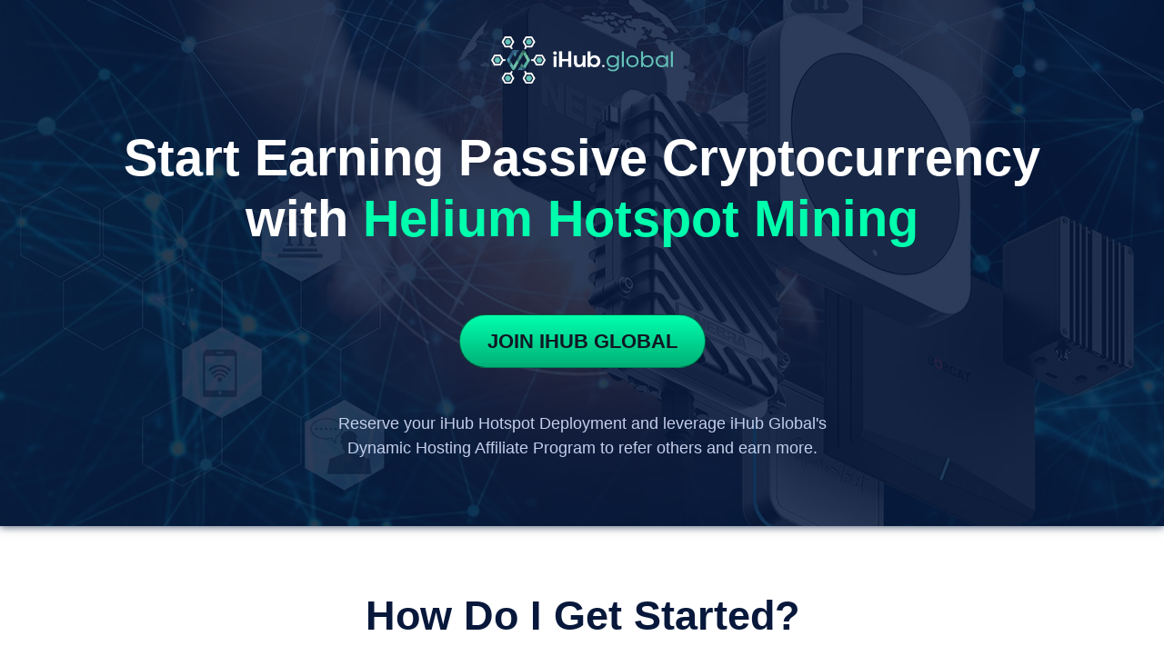

--- FILE ---
content_type: text/html; charset=UTF-8
request_url: https://join.heliumtrack.app/cryptoforlife
body_size: 2617
content:
<!DOCTYPE html>
<html>
    <head>
        <meta charset="UTF-8">
        <meta name="viewport" content="width=device-width, initial-scale=1, shrink-to-fit=no">
        <meta name="robots" content="noindex">
        <title>Join iHub Global - Get Started with Helium Hotspot Mining</title>
        <meta name="description" content="Join iHub Global Dynamic Affiliate Hosting Program. iHub makes it easy to get started with Helium Hotspot Mining and inviting others to grow your network!">
        <link rel="icon" href="/img/favicon/apple-touch-icon.png" sizes="32x32" type="image/png">
        <link rel="stylesheet" href="/landing/vma1/css/custom.css">
        <link rel="stylesheet" href="https://cdn.jsdelivr.net/npm/bootstrap@4.6.0/dist/css/bootstrap.min.css">
        <script src="https://code.jquery.com/jquery-3.5.1.min.js"></script>
        <script src="https://cdn.jsdelivr.net/npm/bootstrap@4.6.0/dist/js/bootstrap.bundle.min.js"></script>
        
    <link type="text/css" href="/js/fontawesome/css/all.min.css" rel="stylesheet">
        <meta name="version" content="2">
    </head>
    <body>
        <!-- banner -->
        <div class="jumbotron-wrapper" style="background-image: url('/landing/vma1/img/landing_banner.jpg');">
            <div class="jumbotron jumbotron-fluid jumbo-head" id="banner">
                <div class="container text-center">
                    <header style="text-align:center">
                        <img src="/img/2.0/ihub_logo_light.png" alt="logo" style="margin:0 auto;max-width: 200px;">
                    </header>
                    <h1 data-aos="fade" data-aos-easing="linear" data-aos-duration="1000" data-aos-once="true" class="display-4 text-white my-5">
                        Start Earning Passive Cryptocurrency with <span style="color:#00FFAD;">Helium Hotspot Mining</span>
                    </h1>
                    <a href="https://heliumtrack.ihub.global/signup/cryptoforlife" data-aos="fade" data-aos-easing="linear" data-aos-duration="1000" data-aos-once="true" class="btn my-4 font-weight-bold atlas-cta cta-green">Join iHub Global</a>

                    <p data-aos="fade" data-aos-easing="linear" data-aos-duration="1000" data-aos-once="true" class="lead text-white text-center intro my-4" style="font-size:18px; max-width:600px; margin:0 auto;">
                        Reserve your  iHub Hotspot Deployment and leverage iHub Global's Dynamic Hosting Affiliate Program to refer others and earn more.
                    </p>

                </div>
            </div>
        </div>

        <!--How Does it work-->
        <div class="container my-2 py-2">
            <h2 class="text-center font-weight-bold my-5">How Do I Get Started?</h2>
            <div class="row">
                <div data-aos="fade-up" data-aos-delay="0" data-aos-duration="1000" data-aos-once="true" class="col-md-3 text-center">
                    <i class="fad fa-address-card lg-icon"></i>
                    <h4>Sign Up to iHub Global</h4>
                    <p>Register your Account with iHub Global and get Access to our Software HeliumTrack</p>
                </div>
                <div data-aos="fade-up" data-aos-delay="0" data-aos-duration="1000" data-aos-once="true" class="col-md-3 text-center">
                    <i class="fad fa-play-circle lg-icon" style="color:#338eff"></i>
                    <h4>Follow our Easy Steps</h4>
                    <p>Follow our Easy Step-by-Step Video Training to help you Get Started with iHub Global</p>
                </div>
                <div data-aos="fade-up" data-aos-delay="0" data-aos-duration="1000" data-aos-once="true" class="col-md-3 text-center">
                    <i class="fad fa-router lg-icon" style="color:#cc67ff;"></i>
                    <h4>Reserve your Hotspot</h4>
                    <p>Reserve your  Helium Hotspot Deployment from iHub Global (Validation Required)</p>
                </div>
                <div data-aos="fade-up" data-aos-delay="0" data-aos-duration="1000" data-aos-once="true" class="col-md-3 text-center">
                    <i class="fad fa-chart-network lg-icon" style="color:#ff8d00"></i>
                    <h4>Grow your Network</h4>
                    <p>Invite others to iHub to Grow your Network and Increase your Rewards Potential</p>
                </div>
            </div>
        </div>

        <div style="text-align:center !important">
            <a href="https://heliumtrack.ihub.global/signup/cryptoforlife" data-aos="fade" data-aos-easing="linear" data-aos-duration="1000" data-aos-once="true" class="btn my-4 font-weight-bold atlas-cta cta-green" style="border-radius:5px !important; display:inline-block !important;">Join iHub Global</a>

        </div>

        <!-- three-blcok -->

        <div class="container my-2 py-2">
            <h2 class="text-center font-weight-bold my-5">How Does It Work?</h2>
            <div style="border-radius:10px; padding:8px; background-color:#07183b">
                <div style="padding:56.25% 0 0 0;position:relative;"><iframe src="https://www.loom.com/embed/f57f51a032dc49b1aef619416ed6189c" frameborder="0" allow="autoplay; fullscreen; picture-in-picture" allowfullscreen style="position:absolute;top:0;left:0;width:100%;height:100%;" title="iHub Global Intro"></iframe></div><script src="https://player.vimeo.com/api/player.js"></script>
            </div>

        </div>


        <!-- three-blcok -->
        <div class="container my-2 py-2">
            <h2 class="text-center font-weight-bold my-5">Is it Safe & Secure?</h2>
            <div class="row">
                <div data-aos="fade-up" data-aos-delay="0" data-aos-duration="1000" data-aos-once="true" class="col-md-3 text-center">
                    <i class="fab fa-hive lg-icon"></i>
                    <h4>Blockchain Technology</h4>
                    <p>Helium Hotspots use cutting edge encryption and secure blockchain technology</p>
                </div>
                <div data-aos="fade-up" data-aos-delay="0" data-aos-duration="1000" data-aos-once="true" class="col-md-3 text-center">
                    <i class="fad fa-user-lock lg-icon" style="color:#338eff"></i>
                    <h4>Your Data is 100% Safe</h4>
                    <p>Your data and home network are 100% safe from hackers or exposure</p>
                </div>
                <div data-aos="fade-up" data-aos-delay="0" data-aos-duration="1000" data-aos-once="true" class="col-md-3 text-center">
                    <i class="fad fa-university lg-icon" style="color:#cc67ff;"></i>
                    <h4>Government Approved</h4>
                    <p>Hotspot hardware is approved by government organizations like the FCC</p>
                </div>
                <div data-aos="fade-up" data-aos-delay="0" data-aos-duration="1000" data-aos-once="true" class="col-md-3 text-center">
                    <i class="fad fa-heartbeat lg-icon" style="color:#ff3535"></i>
                    <h4>No Health Risks</h4>
                    <p>There are no potential health hazards when it comes to Helium Hotspots</p>
                </div>
            </div>
        </div>

        <div style="text-align:center !important">
            <a href="https://heliumtrack.ihub.global/signup/cryptoforlife" data-aos="fade" data-aos-easing="linear" data-aos-duration="1000" data-aos-once="true" class="btn my-4 font-weight-bold atlas-cta cta-green" style="border-radius:5px !important; display:inline-block !important;">Join iHub Global</a>

        </div>


        <div class="container my-2 py-2">
            <h2 class="text-center font-weight-bold my-5">Opportunity in a Changing World</h2>
            <div style="border-radius:10px; padding:8px; background-color:#07183b">
                <div style="padding:56.25% 0 0 0;position:relative;"><iframe src="https://www.loom.com/embed/c302d9d4902b4c90933088de1f45adeb" frameborder="0" allow="autoplay; fullscreen; picture-in-picture" allowfullscreen style="position:absolute;top:0;left:0;width:100%;height:100%;" title="iHub Global Intro"></iframe></div><script src="https://player.vimeo.com/api/player.js"></script>
            </div>

        </div>

        <!-- feature (skew background) -->
        <div class="jumbotron jumbotron-fluid feature" id="feature-first">
            <h2 class="text-center font-weight-bold my-5">Want to Know More?</h2>
            <div class="container my-5">
                <div class="row justify-content-between text-center text-md-left">
                    <div data-aos="fade-right" data-aos-duration="1000" data-aos-once="true" class="col-md-12">
                        <div style="border-radius:10px; padding:8px; background-color:#07183b">
                            <div style="padding:56.25% 0 0 0;position:relative;"><iframe src="https://www.loom.com/embed/1cc9062a518a4508aef1de85fa26d6e0" frameborder="0" allow="autoplay; fullscreen; picture-in-picture" allowfullscreen style="position:absolute;top:0;left:0;width:100%;height:100%;" title="iHub Global Intro"></iframe></div><script src="https://player.vimeo.com/api/player.js"></script>
                        </div>
                    </div>
                </div>
            </div>
        </div>

        <!-- copyright -->
        <div class="jumbotron jumbotron-fluid" id="copyright">
            <div class="container">
                <div class="row justify-content-between">
                    <div class="col-md-12 text-white align-self-center text-center my-2">
                        © Copyright 2025 iHub Global, LLC. All Rights Reserved. | <a href="https://app.ihub.global/support" target="_blank">Support</a> | <a href="https://join.heliumtrack.app/page/terms-of-service" target="_blank">Terms of Service</a> | <a href="https://join.heliumtrack.app/page/privacy-policy" target="_blank">Privacy Policy</a> | <a href="https://heliumtrack.com/refund-policy" target="_blank">Refund Policy</a>
                    </div>
                </div>
            </div>
        </div>

        <!-- Modal HTML -->
        <div id="signup-buffer" class="modal fade">
            <div class="modal-dialog modal-lg">
                <div class="modal-content">
                    <div class="modal-header">
                        <h5 class="modal-title">Before continuing, did you watch this video?</h5>
                        <button type="button" class="close" data-dismiss="modal">&times;</button>
                    </div>
                    <div class="modal-body" style="padding:0;">
                        <div style="padding:56.25% 0 0 0;position:relative;"><iframe src="https://www.loom.com/embed/c302d9d4902b4c90933088de1f45adeb" frameborder="0" allow="autoplay; fullscreen; picture-in-picture" allowfullscreen style="position:absolute;top:0;left:0;width:100%;height:100%;" title="iHub Global Intro"></iframe></div><script src="https://player.vimeo.com/api/player.js"></script>
                    </div>
                    <div class="modal-footer" style="text-align:center !important">
                        <a href="https://heliumtrack.ihub.global/signup/cryptoforlife" class="btn font-weight-bold atlas-cta cta-green" style="display:inline-block; border-radius:5px !important; margin:0 auto;">Yes, Sign Me Up</a>
                    </div>
                </div>
            </div>
        </div>
        <!-- Global site tag (gtag.js) - Google Analytics -->
        <script async src="https://www.googletagmanager.com/gtag/js?id=UA-208377865-1"></script>
        <script>
            window.dataLayer = window.dataLayer || [];
            function gtag(){dataLayer.push(arguments);}
            gtag('js', new Date());
            gtag('config', 'UA-208377865-1');
        </script>

    </body>
</html>


--- FILE ---
content_type: text/html; charset=utf-8
request_url: https://www.loom.com/embed/f57f51a032dc49b1aef619416ed6189c
body_size: 6325
content:
<!doctype html>
<html lang="en">

<head>
  <link rel="preconnect" href="https://cdn.loom.com">
  <link rel="preconnect" href="https://luna.loom.com">
  <meta charset="utf-8" />
<meta name="viewport" content="width=device-width" />
<meta http-equiv="X-UA-Compatible" content="IE=edge,chrome=1">
<title>663126962</title>


<link rel="alternate" type="application/json+oembed" href="https://www.loom.com/v1/oembed?url=https%3A%2F%2Fwww.loom.com%2Fshare%2Ff57f51a032dc49b1aef619416ed6189c&format=json">
<link rel="alternate" type="text/xml+oembed" href="https://www.loom.com/v1/oembed?url=https%3A%2F%2Fwww.loom.com%2Fshare%2Ff57f51a032dc49b1aef619416ed6189c&format=xml">


<meta name="slack-app-id" content="A9G1TH4S2">

<!-- SEO -->
<meta name="application-name" content="Loom" />
  <meta name="description" content="Use Loom to record quick videos of your screen and cam. Explain anything clearly and easily – and skip the meeting. An essential tool for hybrid workplaces." />

  <!-- open graph and twitter tags -->
    <meta property="og:site_name" content="Loom">
  <meta property="og:type" content="website">
  <meta property="og:url" content="https://www.loom.com">
  <meta property="og:title" content="663126962">
      <meta property="og:description" content="Use Loom to record quick videos of your screen and cam. Explain anything clearly and easily – and skip the meeting. An essential tool for hybrid workplaces." />
    <meta property="og:image" content="https://cdn.loom.com/assets/img/og/loom-banner.png">
  <meta property="og:image:width" content="1200">
  <meta property="og:image:height" content="600">
  <meta name="twitter:card" content="summary_large_image" />




<!-- Web App Icons -->
<meta name="application-name" content="Loom">
<meta name="mobile-web-app-capable" content="yes">
<meta name="theme-color" content="#ffffff">
<meta name="apple-mobile-web-app-capable" content="yes">
<meta name="apple-mobile-web-app-status-bar-style" content="black-translucent">
<meta name="apple-mobile-web-app-title" content="Loom">
<meta name="msapplication-TileColor" content="#b91d47">
<meta name="msapplication-TileImage" content="https://cdn.loom.com/assets/favicons-loom/mstile-150x150.png">

<link rel="icon" href="https://cdn.loom.com/assets/favicons-loom/favicon.ico" sizes="any">
<link rel="icon" href="https://cdn.loom.com/assets/favicons-loom/favicon.svg" type="image/svg+xml">
<link rel="icon" type="image/png" sizes="32x32" href="https://cdn.loom.com/assets/favicons-loom/favicon-32x32.png">
<link rel="icon" type="image/png" sizes="192x192" href="https://cdn.loom.com/assets/favicons-loom/android-chrome-192x192.png">
<link rel="apple-touch-icon" sizes="180x180" href="https://cdn.loom.com/assets/favicons-loom/apple-touch-icon-180x180.png">
<link rel="mask-icon" color="#625df5" href="https://cdn.loom.com/assets/favicons-loom/safari-pinned-tab.svg">


  <link rel="stylesheet" href="https://cdn.loom.com/assets/css/vendor-1-32db3697d42df0bd.css" />

  <link rel="stylesheet" href="https://cdn.loom.com/assets/css/vendor-2-32db3697d42df0bd.css" />

  <link rel="stylesheet" href="https://cdn.loom.com/assets/css/vendor-3-32db3697d42df0bd.css" />

  <link rel="stylesheet" href="https://cdn.loom.com/assets/css/vendor-4-32db3697d42df0bd.css" />

  <link rel="stylesheet" href="https://cdn.loom.com/assets/css/vendor-41-12a32d2784dde8ef.css" />

  <link rel="stylesheet" href="https://cdn.loom.com/assets/css/embed-video-2b688985b413f245.css" />


<script nonce="Xue9etthOTDiA4+Of2Wlo34ydfjXlQIfC8z5NxOi9nwSlBZr">
  window._LOOM_ = "%7O%22NGYNFFVNA_SRNGHER_TNGRF_NCV_XRL%22%3N%229ro5168p-32r7-4nsp-n17q-pp4oppnr60np%22%2P%22OVYYVAT_ERPNCGPUN_FVGR_XRL%22%3N%226Yq-a7bHNNNNNWKXybyTXC7sCMus-WzaKnlg9CA5%22%2P%22PUEBZR_RKGRAFVBA_VQ%22%3N%22yvrpoqqzxvvvuarqbozyzvyyubqwxqzo%22%2P%22PYVRAG_YBT_YRIRYF%22%3N%22sngny%2Preebe%2Pjnea%2Pvasb%22%2P%22PYBHQSEBAG_HEV%22%3N%22pqa.ybbz.pbz%22%2P%22NIFREIRE_PYBHQSEBAG_HEV%22%3N%22yhan.ybbz.pbz%22%2P%22RYRIVB_NPPBHAG_VQ%22%3N%225p7qp041087r9%22%2P%22TBBTYR_NCV_PYVRAG_VQ%22%3N%22443240113960-6zw529e3e24tcc4p9h57a9aqet01v911.nccf.tbbtyrhfrepbagrag.pbz%22%2P%22YBBZ_QRFXGBC_CEBGBPBY%22%3N%22ybbzQrfxgbc%3N%2S%2S%22%2P%22ZHK_RAI_XRL%22%3N%229ntt7cyq771c850zs45zfatc3%22%2P%22CHFU_FREIRE_CHOYVP_XRL%22%3N%22OSMAlOrBig4yrVK8OhRu7u2-7lFWCL2bSfWdV5HyfTxa57ZKc924pqoufgdF69Uz-IYo1wXEEm4LnRu7qTeFKFZ%22%2P%22FGEVCR_CHOYVP_XRL%22%3N%22cx_yvir_ZT87GpsZRyPHEEBsexfSFZ8k%22%2P%22QNGNQBT_EHZ_NCCYVPNGVBA_VQ%22%3N%227ns92855-r997-4q9o-nn41-839r1p64r6s3%22%2P%22QNGNQBT_EHZ_PYVRAG_GBXRA%22%3N%22choo1955571qp736r541o72313p6942242s%22%2P%22QNGNQBT_EHZ_RANOYR%22%3N%22gehr%22%2P%22QNGNQBT_EHZ_FREIVPR%22%3N%22ybbz-cebq%22%2P%22QNGNQBT_EHZ_FRFFVBA_FNZCYR_ENGR%22%3N%2215%22%2P%22QNGNQBT_EHZ_FRFFVBA_ERCYNL_FNZCYR_ENGR%22%3N%2215%22%2P%22QNGNQBT_YBT_PYVRAG_GBXRA%22%3N%22cho6n5r653719oonqp7o8q28o628o09oq41%22%2P%22QNGNQBT_YBT_RANOYR%22%3N%22gehr%22%2P%22QNGNQBT_YBT_FNZCYR_ENGR%22%3N%2210%22%2P%22QNGNQBT_YBT_FREIVPR%22%3N%22jroncc%22%2P%22YBBZ_FQX_NCV_XRL%22%3N%22677no500-qo70-4087-91ns-6rsqo06sss68%22%2P%22CNPXNTRF_PYBHQSEBAG_HEV%22%3N%22cnpxntrf.ybbz.pbz%22%2P%22FRAGEL_ERCYNLF_BA_REEBE_FNZCYR_ENGR%22%3N%220.001%22%2P%22SO_NCC_VQ%22%3N%221591221991190878%22%2P%22NQZVA_UHO_HEV%22%3N%22nqzva.ngynffvna.pbz%22%2P%22NABA_PBBXVR_QBZNVA%22%3N%22ybbz.pbz%22%2P%22NGYNFFVNA_PYBHQ_BCRENGVBANY_HEV%22%3N%22uggcf%3N%2S%2Spybhq-bcrengvbany.cebq.ngy-cnnf.arg%2Spybhq-cebivfvbare%2Sgranag-qnfuobneq%22%2P%22NGYNFFVNA_TBIREANGBE_HEV%22%3N%22uggcf%3N%2S%2Stbireangbe-hv.cebq-rnfg.sebagraq.choyvp.ngy-cnnf.arg%22%2P%22NGYNFFVNA_BVQP_VAVGVNGVBA_EBHGR%22%3N%22uggcf%3N%2S%2Svq.ngynffvna.pbz%22%2P%22NGYNFFVNA_CEBSVYR_ZNANTRZRAG_HEV%22%3N%22uggcf%3N%2S%2Svq.ngynffvna.pbz%2Sznantr-cebsvyr%2Scebsvyr-naq-ivfvovyvgl%22%2P%22NGYNFFVNA_FABBCE_HEV%22%3N%22uggcf%3N%2S%2Sfabbce.cebq.ngy-cnnf.arg%2Spf%22%2P%22YBBZ_ONER_HEV%22%3N%22ybbz.pbz%22%2P%22YBBZ_ERPBEQ_JF_HEV%22%3N%22erpbeq.ybbz.pbz%22%2P%22YBBZ_FFE_HFRE_FUNQBJ_GRFG_RANOYR%22%3N%22gehr%22%2P%22YBBZ_FFE_HFRE_FUNQBJ_GRFG_VTABER_CNGUF%22%3N%22%5O%5Q%22%2P%22YBBZ_HEV%22%3N%22jjj.ybbz.pbz%22%2P%22YBBZ_IREFVBA%22%3N%220n3n17n%22%2P%22YBBZ_IREFVBA_AHZREVP%22%3N67870%2P%22ABQR_RAI%22%3N%22cebqhpgvba%22%7Q";



  window.__APOLLO_STATE__ = {"ROOT_QUERY":{"__typename":"Query","getCurrentUser":{"__typename":"UserNotLoggedIn"},"getVideo({\"id\":\"f57f51a032dc49b1aef619416ed6189c\",\"password\":null})":{"__ref":"RegularUserVideo:f57f51a032dc49b1aef619416ed6189c"},"getFeatureFlags":{"__typename":"FeatureFlags","featureFlags":{"avserver-segment-splitting":false,"avserver-v5-segment-splitting":false}},"fetchVideoTranscript({\"captionsLanguageSelection\":null,\"password\":null,\"videoId\":\"f57f51a032dc49b1aef619416ed6189c\"})":{"__ref":"VideoTranscriptDetails:64561392"}},"Avatar:{\"thumb\":\"avatars/15327100_ed9c587f114079f498be019c3e16bc12_192.jpg\"}":{"__typename":"Avatar","name":"ed9c587f114079f498be019c3e16bc12","large":"avatars/15327100_ed9c587f114079f498be019c3e16bc12_1024.jpg","thumb":"avatars/15327100_ed9c587f114079f498be019c3e16bc12_192.jpg","iosLarge":"avatars/15327100_ed9c587f114079f498be019c3e16bc12_1024.jpg","iosThumb":"avatars/15327100_ed9c587f114079f498be019c3e16bc12_192.jpg","isAtlassianMastered":null},"RegularUser:15327100":{"__typename":"RegularUser","id":"15327100","first_name":"iHub","display_name":"iHub Global","avatars":[{"__ref":"Avatar:{\"thumb\":\"avatars/15327100_ed9c587f114079f498be019c3e16bc12_192.jpg\"}"}],"status":"verified","profile":null},"RegularUserVideo:f57f51a032dc49b1aef619416ed6189c":{"__typename":"RegularUserVideo","id":"f57f51a032dc49b1aef619416ed6189c","defaultThumbnails":{"__typename":"VideoDefaultThumbnailsSources","default":"sessions/thumbnails/f57f51a032dc49b1aef619416ed6189c-00001.gif","static":"sessions/thumbnails/f57f51a032dc49b1aef619416ed6189c-00001.jpg"},"signedThumbnails":{"__typename":"VideoThumbnailsSources","animatedPreview":"sessions/thumbnails/f57f51a032dc49b1aef619416ed6189c-00001.mp4","default":"sessions/thumbnails/f57f51a032dc49b1aef619416ed6189c-00001.jpg","default4X3":"sessions/thumbnails/f57f51a032dc49b1aef619416ed6189c-4x3.jpg","defaultPlay":"sessions/thumbnails/f57f51a032dc49b1aef619416ed6189c-with-play.jpg","ogFull":null,"full":null,"fullPlay":null,"defaultGif":"sessions/thumbnails/f57f51a032dc49b1aef619416ed6189c-00001.gif","defaultGifPlay":"sessions/thumbnails/f57f51a032dc49b1aef619416ed6189c-with-play.gif"},"nullableRawCdnUrl({\"acceptableMimes\":[\"DASH\"],\"password\":null})":null,"nullableRawCdnUrl({\"acceptableMimes\":[\"M3U8\"],\"password\":null})":{"__typename":"CloudfrontSignedUrlPayload","url":"https://luna.loom.com/id/f57f51a032dc49b1aef619416ed6189c/rev/8c72817b447e004ec290b45c297dce032a28319c8129f8fc9a29deacef96ee7b6/resource/hls/playlist-split.m3u8?Policy=[base64]&Signature=HciQ3tU9LHjyp7K9fC34NomA4Hf4wCghf3GOh7cBu3-4OG59FYF7ro51gs3lSYotYb8FAsq3VBz%7Emhs380IOvyFhYyW3YA6zzf1LKsX8Q2qC7IZQvJkCxo7X-ggfmDie7dEtjmeGeDgAZWnRRdzPyN3fRdQwkcZ%7EebIx8AxTIcn5-chlULC6Ow31HRmJWBq3i4mCuk12rdhf3B3R2EB3paUJ5%7E6xZ8AjXfSnzXhmNuw0u9wgoESsE7Th931HGyYVgvPI9Fb02CprefPHVI4X1Q42xoI0kMyfZU2c6XO3Fd32UoUoEP4EJeANUUcRcTQFkywy2m2gqwDw86x8CUubrQ__&Key-Pair-Id=APKAJQIC5BGSW7XXK7FQ","credentials":{"__typename":"CloudfrontSignedCredentialsPayload","Policy":"[base64]","Signature":"HciQ3tU9LHjyp7K9fC34NomA4Hf4wCghf3GOh7cBu3-4OG59FYF7ro51gs3lSYotYb8FAsq3VBz~mhs380IOvyFhYyW3YA6zzf1LKsX8Q2qC7IZQvJkCxo7X-ggfmDie7dEtjmeGeDgAZWnRRdzPyN3fRdQwkcZ~ebIx8AxTIcn5-chlULC6Ow31HRmJWBq3i4mCuk12rdhf3B3R2EB3paUJ5~6xZ8AjXfSnzXhmNuw0u9wgoESsE7Th931HGyYVgvPI9Fb02CprefPHVI4X1Q42xoI0kMyfZU2c6XO3Fd32UoUoEP4EJeANUUcRcTQFkywy2m2gqwDw86x8CUubrQ__","KeyPairId":"APKAJQIC5BGSW7XXK7FQ"}},"active_video_transcript_id":"64561392","archived":false,"chapters":null,"comments_enabled":false,"comments_email_enabled":false,"complete":true,"createdAt":"2022-04-26T03:41:26.886Z","cta":{"__typename":"CTA","enabled":false,"url":null,"text":null,"mods":{"color":"#FFFFFF","border_radius":2,"background_color":"#FF623E"},"is_auto":null,"approved_at":null},"currentUserCanEdit":false,"currentUserHasWatched":null,"current_user_is_owner":false,"description":null,"download_enabled":false,"downloadable":false,"downloadableBy":"editors","email_gate_video_type":"NONE","stylizedCaptions":false,"viewerCaptionsOn":false,"folder_id":"6f47b0252bde4be5b91c79691e60d94c","folder":null,"hasBackground":false,"hasOverlay":false,"isCommunityLoom":false,"isOnWatchLaterList":false,"isParentOfPersonalizedCopies":false,"personalizationType":null,"isMeetingRecording":false,"calendarMeetingGuid":null,"is_protected":false,"isTeamShared":false,"loom_branded_player":false,"name":"663126962","needs_password":false,"organization_idv2":"15390260","organization":null,"owner_id":15327100,"owner":{"__ref":"RegularUser:15327100"},"privacy":"public","processing_information":{"__typename":"ProcessingInformation","instant_editing_enabled":true,"noise_cancellation_type":false,"replacements":null,"trim_id":null,"trim_ranges":[],"videoUploadMessage":null,"videoUploadValid":true,"trim_progress":null,"split_segment_ttl":null},"record_reply_enabled":false,"s3_id":"f57f51a032dc49b1aef619416ed6189c","salesforce_engagement_tracking":false,"show_analytics_to_viewer":false,"show_transcript_to_viewer":true,"spaces":null,"suggested_playback_rate":"none","use_emojis":true,"use_gif":true,"video_properties":{"__typename":"VideoProperties","avgBitRate":null,"client":null,"camera_enabled":null,"client_version":null,"countdown":null,"duration":129,"durationMs":129000,"externalUpload":true,"format":null,"height":1080,"ingestion_type":null,"liveRewindTrimmedSections":null,"mediaMetadataRotation":null,"microphone_enabled":null,"os":null,"os_version":null,"recordingClient":null,"recording_type":null,"recording_version":"v4","screen_type":null,"sdkPartnerIdv2":null,"tab_audio":null,"trim_duration":129,"width":1920},"playable_duration":129,"signedDefaultThumbnails":{"__typename":"VideoDefaultThumbnailsSources","default":"sessions/thumbnails/f57f51a032dc49b1aef619416ed6189c-00001.gif","static":"sessions/thumbnails/f57f51a032dc49b1aef619416ed6189c-00001.jpg"},"source_duration":129,"thumbnails":{"__typename":"VideoThumbnailsSources","default":"sessions/thumbnails/f57f51a032dc49b1aef619416ed6189c-00001.jpg","default4X3":"sessions/thumbnails/f57f51a032dc49b1aef619416ed6189c-4x3.jpg","defaultPlay":"sessions/thumbnails/f57f51a032dc49b1aef619416ed6189c-with-play.jpg","ogFull":null,"full":null,"fullPlay":null,"defaultGif":"sessions/thumbnails/f57f51a032dc49b1aef619416ed6189c-00001.gif","defaultGifPlay":"sessions/thumbnails/f57f51a032dc49b1aef619416ed6189c-with-play.gif","animatedPreview":"sessions/thumbnails/f57f51a032dc49b1aef619416ed6189c-00001.mp4"},"viewerNeedsPermission":false,"viewers_can_weave":true,"views":{"__typename":"RegularUserVideoViewCounts","total":0,"distinct":0,"named":[]},"visibility":"owner","waveform_generation":"success","white_label_player":false},"VideoTranscriptDetails:64561392":{"__typename":"VideoTranscriptDetails","idv2":"64561392","video_id":"f57f51a032dc49b1aef619416ed6189c","s3_id":"f57f51a032dc49b1aef619416ed6189c","version":43,"transcript_url":"mediametadata/transcription/f57f51a032dc49b1aef619416ed6189c-43.json","captions_url":"mediametadata/captions/f57f51a032dc49b1aef619416ed6189c-43.vtt","processing_service":"rev_ai_async","transcription_status":"success","processing_start_time":"2022-04-26T03:42:15.328Z","processing_end_time":"2022-04-26T03:42:55.793Z","createdAt":"2022-04-26T03:41:26.979Z","updatedAt":"2025-06-18T13:51:29.016Z","source_url":"https://cdn.loom.com/mediametadata/transcription/f57f51a032dc49b1aef619416ed6189c-43.json?Policy=[base64]&Key-Pair-Id=APKAJQIC5BGSW7XXK7FQ&Signature=t4J0bYwhpOl1yQV8JQH6kBO5SwvfnppMN8vwSSkZ6fsa1QbM0MdMf3KvGq8QaHrhfDjHvBJnm%7EZZt669YRatTwYjbkoMnBeYh14oP%7E%[base64]","captions_source_url":"https://cdn.loom.com/mediametadata/captions/f57f51a032dc49b1aef619416ed6189c-43.vtt?Policy=[base64]&Key-Pair-Id=APKAJQIC5BGSW7XXK7FQ&Signature=N9WkvgvMJQ5on-QMsFYsbVssbFCmCzf16GSXv2r0-oNt04TQud03R-u2A06KeTyzRZp1tWDa-9br1FGnALZGWJYqpvYjd-eFGV03k79ToEYA71oqQLVMHbKroe8HIYfRMvy2G2jSg9nz6qWXrydM25JiEHDadPw9c%7EkZlhBqT6jq7gORyDTrQ6h2TGy%7EThslVJ3MZP04-sf6CZM2lkLC32NQSZORvKsL-oqArxT%7EEV0TQLf3PywGJjHgO%7EbZrDsK1sz8zDn%7EVJomLdoSE3wknJGvSQHdqrHtnC9CT%7EPtPKa0WKwfB1hflQiOMXUq3Q8cNTEzjFCWYFLPkP%7Er%7Ei-D2Q__","captionsTranslatedLanguage":null,"captionsInOriginalLanguage":true,"captionsTranslationInProgress":false,"captionTranslationErrorFallback":true,"filler_words":{"ranges":[],"numFillerWordsInVideoVersion":0},"language":null}};

</script>


<link
  rel="stylesheet"
  href="https://ds-cdn.prod-east.frontend.public.atl-paas.net/assets/font-rules/v5/atlassian-fonts.css"
  as="style"
/>

<link rel="preconnect" href="https://ds-cdn.prod-east.frontend.public.atl-paas.net" />
<link
  rel="preload"
  href="https://ds-cdn.prod-east.frontend.public.atl-paas.net/assets/fonts/atlassian-sans/v3/AtlassianSans-latin.woff2"
  as="font"
  type="font/woff2"
  crossorigin
/>
<link
  rel="preload stylesheet"
  href="https://ds-cdn.prod-east.frontend.public.atl-paas.net/assets/font-rules/v5/atlassian-fonts.css"
  as="style"
/>


  <meta name="robots" content="noindex">
  <!--    NOTE: Please do not remove the script tag below! -->
  <!--    It is essential for making embeds function inside of Atlassian products -->
  <!--    We pull the AAID from the window.aaid object to set the x-atlassian-auth-aaid header-->
  <script nonce="Xue9etthOTDiA4+Of2Wlo34ydfjXlQIfC8z5NxOi9nwSlBZr">
    
  </script>
</head>

<body>
  <main id="container">
  </main>

  
  <script nonce="Xue9etthOTDiA4+Of2Wlo34ydfjXlQIfC8z5NxOi9nwSlBZr" src="https://cdn.loom.com/assets/js/0runtime-2a07be006fcd786c.js"></script>
  
  <script nonce="Xue9etthOTDiA4+Of2Wlo34ydfjXlQIfC8z5NxOi9nwSlBZr" src="https://cdn.loom.com/assets/js/vendor-0-bc3fa572a85c51ca.js"></script>
  
  <script nonce="Xue9etthOTDiA4+Of2Wlo34ydfjXlQIfC8z5NxOi9nwSlBZr" src="https://cdn.loom.com/assets/js/vendor-1-1d1ca32910c07749.js"></script>
  
  <script nonce="Xue9etthOTDiA4+Of2Wlo34ydfjXlQIfC8z5NxOi9nwSlBZr" src="https://cdn.loom.com/assets/js/vendor-2-73a3764e148af9b4.js"></script>
  
  <script nonce="Xue9etthOTDiA4+Of2Wlo34ydfjXlQIfC8z5NxOi9nwSlBZr" src="https://cdn.loom.com/assets/js/vendor-3-77c79c17d41bd8b4.js"></script>
  
  <script nonce="Xue9etthOTDiA4+Of2Wlo34ydfjXlQIfC8z5NxOi9nwSlBZr" src="https://cdn.loom.com/assets/js/vendor-4-7149990f4d041a42.js"></script>
  
  <script nonce="Xue9etthOTDiA4+Of2Wlo34ydfjXlQIfC8z5NxOi9nwSlBZr" src="https://cdn.loom.com/assets/js/vendor-5-e01c4dbb81774f30.js"></script>
  
  <script nonce="Xue9etthOTDiA4+Of2Wlo34ydfjXlQIfC8z5NxOi9nwSlBZr" src="https://cdn.loom.com/assets/js/vendor-6-a0541ae0f06493c7.js"></script>
  
  <script nonce="Xue9etthOTDiA4+Of2Wlo34ydfjXlQIfC8z5NxOi9nwSlBZr" src="https://cdn.loom.com/assets/js/vendor-7-2d6528c90231c15a.js"></script>
  
  <script nonce="Xue9etthOTDiA4+Of2Wlo34ydfjXlQIfC8z5NxOi9nwSlBZr" src="https://cdn.loom.com/assets/js/vendor-8-c409ac1ea973f239.js"></script>
  
  <script nonce="Xue9etthOTDiA4+Of2Wlo34ydfjXlQIfC8z5NxOi9nwSlBZr" src="https://cdn.loom.com/assets/js/vendor-9-d6dab0bf33926ded.js"></script>
  
  <script nonce="Xue9etthOTDiA4+Of2Wlo34ydfjXlQIfC8z5NxOi9nwSlBZr" src="https://cdn.loom.com/assets/js/vendor-10-8f7d673d61c16e1a.js"></script>
  
  <script nonce="Xue9etthOTDiA4+Of2Wlo34ydfjXlQIfC8z5NxOi9nwSlBZr" src="https://cdn.loom.com/assets/js/vendor-11-a5c50a776441f0a4.js"></script>
  
  <script nonce="Xue9etthOTDiA4+Of2Wlo34ydfjXlQIfC8z5NxOi9nwSlBZr" src="https://cdn.loom.com/assets/js/vendor-12-a66b7e390fb72a9f.js"></script>
  
  <script nonce="Xue9etthOTDiA4+Of2Wlo34ydfjXlQIfC8z5NxOi9nwSlBZr" src="https://cdn.loom.com/assets/js/vendor-13-38f90c5530eee9d9.js"></script>
  
  <script nonce="Xue9etthOTDiA4+Of2Wlo34ydfjXlQIfC8z5NxOi9nwSlBZr" src="https://cdn.loom.com/assets/js/vendor-14-61d0902081a8e343.js"></script>
  
  <script nonce="Xue9etthOTDiA4+Of2Wlo34ydfjXlQIfC8z5NxOi9nwSlBZr" src="https://cdn.loom.com/assets/js/vendor-15-ddca8e44915002e2.js"></script>
  
  <script nonce="Xue9etthOTDiA4+Of2Wlo34ydfjXlQIfC8z5NxOi9nwSlBZr" src="https://cdn.loom.com/assets/js/vendor-16-feba47fc689d8402.js"></script>
  
  <script nonce="Xue9etthOTDiA4+Of2Wlo34ydfjXlQIfC8z5NxOi9nwSlBZr" src="https://cdn.loom.com/assets/js/vendor-17-86cbb8ce9e353386.js"></script>
  
  <script nonce="Xue9etthOTDiA4+Of2Wlo34ydfjXlQIfC8z5NxOi9nwSlBZr" src="https://cdn.loom.com/assets/js/vendor-18-500b0996368ab2a5.js"></script>
  
  <script nonce="Xue9etthOTDiA4+Of2Wlo34ydfjXlQIfC8z5NxOi9nwSlBZr" src="https://cdn.loom.com/assets/js/vendor-19-7eb74b590e7154ba.js"></script>
  
  <script nonce="Xue9etthOTDiA4+Of2Wlo34ydfjXlQIfC8z5NxOi9nwSlBZr" src="https://cdn.loom.com/assets/js/vendor-20-638f8093824de4ca.js"></script>
  
  <script nonce="Xue9etthOTDiA4+Of2Wlo34ydfjXlQIfC8z5NxOi9nwSlBZr" src="https://cdn.loom.com/assets/js/vendor-9264a70b-084f6a2db3654071.js"></script>
  
  <script nonce="Xue9etthOTDiA4+Of2Wlo34ydfjXlQIfC8z5NxOi9nwSlBZr" src="https://cdn.loom.com/assets/js/vendor-619f19a7-38e6aa83d1746c46.js"></script>
  
  <script nonce="Xue9etthOTDiA4+Of2Wlo34ydfjXlQIfC8z5NxOi9nwSlBZr" src="https://cdn.loom.com/assets/js/vendor-23-4fdec6fe19c98c96.js"></script>
  
  <script nonce="Xue9etthOTDiA4+Of2Wlo34ydfjXlQIfC8z5NxOi9nwSlBZr" src="https://cdn.loom.com/assets/js/vendor-24-e8cd1d9081863c56.js"></script>
  
  <script nonce="Xue9etthOTDiA4+Of2Wlo34ydfjXlQIfC8z5NxOi9nwSlBZr" src="https://cdn.loom.com/assets/js/vendor-25-9a2c441e92981e69.js"></script>
  
  <script nonce="Xue9etthOTDiA4+Of2Wlo34ydfjXlQIfC8z5NxOi9nwSlBZr" src="https://cdn.loom.com/assets/js/vendor-26-6c8329bb0aebeef2.js"></script>
  
  <script nonce="Xue9etthOTDiA4+Of2Wlo34ydfjXlQIfC8z5NxOi9nwSlBZr" src="https://cdn.loom.com/assets/js/vendor-27-d05ec377b5f690c5.js"></script>
  
  <script nonce="Xue9etthOTDiA4+Of2Wlo34ydfjXlQIfC8z5NxOi9nwSlBZr" src="https://cdn.loom.com/assets/js/vendor-28-f448cb8a790f6077.js"></script>
  
  <script nonce="Xue9etthOTDiA4+Of2Wlo34ydfjXlQIfC8z5NxOi9nwSlBZr" src="https://cdn.loom.com/assets/js/vendor-29-e0b05d7b8044f468.js"></script>
  
  <script nonce="Xue9etthOTDiA4+Of2Wlo34ydfjXlQIfC8z5NxOi9nwSlBZr" src="https://cdn.loom.com/assets/js/vendor-30-00d92464fae4a1c1.js"></script>
  
  <script nonce="Xue9etthOTDiA4+Of2Wlo34ydfjXlQIfC8z5NxOi9nwSlBZr" src="https://cdn.loom.com/assets/js/vendor-31-889004230d4c4f4a.js"></script>
  
  <script nonce="Xue9etthOTDiA4+Of2Wlo34ydfjXlQIfC8z5NxOi9nwSlBZr" src="https://cdn.loom.com/assets/js/vendor-32-1a51d41592380b6b.js"></script>
  
  <script nonce="Xue9etthOTDiA4+Of2Wlo34ydfjXlQIfC8z5NxOi9nwSlBZr" src="https://cdn.loom.com/assets/js/vendor-33-6b507c24ac0e5188.js"></script>
  
  <script nonce="Xue9etthOTDiA4+Of2Wlo34ydfjXlQIfC8z5NxOi9nwSlBZr" src="https://cdn.loom.com/assets/js/vendor-34-3c5d4f266df0660d.js"></script>
  
  <script nonce="Xue9etthOTDiA4+Of2Wlo34ydfjXlQIfC8z5NxOi9nwSlBZr" src="https://cdn.loom.com/assets/js/vendor-35-45fc476a725b7698.js"></script>
  
  <script nonce="Xue9etthOTDiA4+Of2Wlo34ydfjXlQIfC8z5NxOi9nwSlBZr" src="https://cdn.loom.com/assets/js/vendor-36-81034cd15c8f42b9.js"></script>
  
  <script nonce="Xue9etthOTDiA4+Of2Wlo34ydfjXlQIfC8z5NxOi9nwSlBZr" src="https://cdn.loom.com/assets/js/vendor-37-10ed48a1cea54110.js"></script>
  
  <script nonce="Xue9etthOTDiA4+Of2Wlo34ydfjXlQIfC8z5NxOi9nwSlBZr" src="https://cdn.loom.com/assets/js/vendor-38-f65f134b89fb0e0e.js"></script>
  
  <script nonce="Xue9etthOTDiA4+Of2Wlo34ydfjXlQIfC8z5NxOi9nwSlBZr" src="https://cdn.loom.com/assets/js/vendor-39-974447fd73f37336.js"></script>
  
  <script nonce="Xue9etthOTDiA4+Of2Wlo34ydfjXlQIfC8z5NxOi9nwSlBZr" src="https://cdn.loom.com/assets/js/vendor-40-61340ea96d63b989.js"></script>
  
  <script nonce="Xue9etthOTDiA4+Of2Wlo34ydfjXlQIfC8z5NxOi9nwSlBZr" src="https://cdn.loom.com/assets/js/vendor-41-aa91cf50128c0279.js"></script>
  
  <script nonce="Xue9etthOTDiA4+Of2Wlo34ydfjXlQIfC8z5NxOi9nwSlBZr" src="https://cdn.loom.com/assets/js/vendor-42-ee09aa248255d3ce.js"></script>
  
  <script nonce="Xue9etthOTDiA4+Of2Wlo34ydfjXlQIfC8z5NxOi9nwSlBZr" src="https://cdn.loom.com/assets/js/embed-video-c6a1c331a58d8397.js"></script>
  
  
  <script nonce="Xue9etthOTDiA4+Of2Wlo34ydfjXlQIfC8z5NxOi9nwSlBZr"
  
      type="text/javascript"
  >
    !function(){var analytics=window.analytics=window.analytics||[];if(!analytics.initialize)if(analytics.invoked)window.console&&console.error&&console.error("Segment snippet included twice.");else{analytics.invoked=!0;analytics.methods=["trackSubmit","trackClick","trackLink","trackForm","pageview","identify","reset","group","track","ready","alias","debug","page","once","off","on","addSourceMiddleware","addIntegrationMiddleware","setAnonymousId","addDestinationMiddleware"];analytics.factory=function(e){return function(){var t=Array.prototype.slice.call(arguments);t.unshift(e);analytics.push(t);return analytics}};for(var e=0;e<analytics.methods.length;e++){var key=analytics.methods[e];analytics[key]=analytics.factory(key)}analytics.load=function(key,e){var t=document.createElement("script");t.type="text/javascript";t.async=!0;t.src="https://evs.sgmt.loom.com/yhPeelcEJD/eejxbDiFfK.min.js";var n=document.getElementsByTagName("script")[0];n.parentNode.insertBefore(t,n);analytics._loadOptions=e};analytics.SNIPPET_VERSION="4.13.1";
  analytics.load("rggRFsCK29LOKVGyTLpt9xoXVhNNXaP6", { "integrations": {"Google Analytics":true,"Intercom":false} });

  
  }}();
</script>

  
</body>

</html>


--- FILE ---
content_type: text/html; charset=utf-8
request_url: https://www.loom.com/embed/c302d9d4902b4c90933088de1f45adeb
body_size: 6308
content:
<!doctype html>
<html lang="en">

<head>
  <link rel="preconnect" href="https://cdn.loom.com">
  <link rel="preconnect" href="https://luna.loom.com">
  <meta charset="utf-8" />
<meta name="viewport" content="width=device-width" />
<meta http-equiv="X-UA-Compatible" content="IE=edge,chrome=1">
<title>644577347</title>


<link rel="alternate" type="application/json+oembed" href="https://www.loom.com/v1/oembed?url=https%3A%2F%2Fwww.loom.com%2Fshare%2Fc302d9d4902b4c90933088de1f45adeb&format=json">
<link rel="alternate" type="text/xml+oembed" href="https://www.loom.com/v1/oembed?url=https%3A%2F%2Fwww.loom.com%2Fshare%2Fc302d9d4902b4c90933088de1f45adeb&format=xml">


<meta name="slack-app-id" content="A9G1TH4S2">

<!-- SEO -->
<meta name="application-name" content="Loom" />
  <meta name="description" content="Use Loom to record quick videos of your screen and cam. Explain anything clearly and easily – and skip the meeting. An essential tool for hybrid workplaces." />

  <!-- open graph and twitter tags -->
    <meta property="og:site_name" content="Loom">
  <meta property="og:type" content="website">
  <meta property="og:url" content="https://www.loom.com">
  <meta property="og:title" content="644577347">
      <meta property="og:description" content="Use Loom to record quick videos of your screen and cam. Explain anything clearly and easily – and skip the meeting. An essential tool for hybrid workplaces." />
    <meta property="og:image" content="https://cdn.loom.com/assets/img/og/loom-banner.png">
  <meta property="og:image:width" content="1200">
  <meta property="og:image:height" content="600">
  <meta name="twitter:card" content="summary_large_image" />




<!-- Web App Icons -->
<meta name="application-name" content="Loom">
<meta name="mobile-web-app-capable" content="yes">
<meta name="theme-color" content="#ffffff">
<meta name="apple-mobile-web-app-capable" content="yes">
<meta name="apple-mobile-web-app-status-bar-style" content="black-translucent">
<meta name="apple-mobile-web-app-title" content="Loom">
<meta name="msapplication-TileColor" content="#b91d47">
<meta name="msapplication-TileImage" content="https://cdn.loom.com/assets/favicons-loom/mstile-150x150.png">

<link rel="icon" href="https://cdn.loom.com/assets/favicons-loom/favicon.ico" sizes="any">
<link rel="icon" href="https://cdn.loom.com/assets/favicons-loom/favicon.svg" type="image/svg+xml">
<link rel="icon" type="image/png" sizes="32x32" href="https://cdn.loom.com/assets/favicons-loom/favicon-32x32.png">
<link rel="icon" type="image/png" sizes="192x192" href="https://cdn.loom.com/assets/favicons-loom/android-chrome-192x192.png">
<link rel="apple-touch-icon" sizes="180x180" href="https://cdn.loom.com/assets/favicons-loom/apple-touch-icon-180x180.png">
<link rel="mask-icon" color="#625df5" href="https://cdn.loom.com/assets/favicons-loom/safari-pinned-tab.svg">


  <link rel="stylesheet" href="https://cdn.loom.com/assets/css/vendor-1-32db3697d42df0bd.css" />

  <link rel="stylesheet" href="https://cdn.loom.com/assets/css/vendor-2-32db3697d42df0bd.css" />

  <link rel="stylesheet" href="https://cdn.loom.com/assets/css/vendor-3-32db3697d42df0bd.css" />

  <link rel="stylesheet" href="https://cdn.loom.com/assets/css/vendor-4-32db3697d42df0bd.css" />

  <link rel="stylesheet" href="https://cdn.loom.com/assets/css/vendor-41-12a32d2784dde8ef.css" />

  <link rel="stylesheet" href="https://cdn.loom.com/assets/css/embed-video-2b688985b413f245.css" />


<script nonce="rV/eMlvSQswitFhTd7D51PUU6ebXaojrMF9ad9f/SRir5l2s">
  window._LOOM_ = "%7O%22NGYNFFVNA_SRNGHER_TNGRF_NCV_XRL%22%3N%229ro5168p-32r7-4nsp-n17q-pp4oppnr60np%22%2P%22OVYYVAT_ERPNCGPUN_FVGR_XRL%22%3N%226Yq-a7bHNNNNNWKXybyTXC7sCMus-WzaKnlg9CA5%22%2P%22PUEBZR_RKGRAFVBA_VQ%22%3N%22yvrpoqqzxvvvuarqbozyzvyyubqwxqzo%22%2P%22PYVRAG_YBT_YRIRYF%22%3N%22sngny%2Preebe%2Pjnea%2Pvasb%22%2P%22PYBHQSEBAG_HEV%22%3N%22pqa.ybbz.pbz%22%2P%22NIFREIRE_PYBHQSEBAG_HEV%22%3N%22yhan.ybbz.pbz%22%2P%22RYRIVB_NPPBHAG_VQ%22%3N%225p7qp041087r9%22%2P%22TBBTYR_NCV_PYVRAG_VQ%22%3N%22443240113960-6zw529e3e24tcc4p9h57a9aqet01v911.nccf.tbbtyrhfrepbagrag.pbz%22%2P%22YBBZ_QRFXGBC_CEBGBPBY%22%3N%22ybbzQrfxgbc%3N%2S%2S%22%2P%22ZHK_RAI_XRL%22%3N%229ntt7cyq771c850zs45zfatc3%22%2P%22CHFU_FREIRE_CHOYVP_XRL%22%3N%22OSMAlOrBig4yrVK8OhRu7u2-7lFWCL2bSfWdV5HyfTxa57ZKc924pqoufgdF69Uz-IYo1wXEEm4LnRu7qTeFKFZ%22%2P%22FGEVCR_CHOYVP_XRL%22%3N%22cx_yvir_ZT87GpsZRyPHEEBsexfSFZ8k%22%2P%22QNGNQBT_EHZ_NCCYVPNGVBA_VQ%22%3N%227ns92855-r997-4q9o-nn41-839r1p64r6s3%22%2P%22QNGNQBT_EHZ_PYVRAG_GBXRA%22%3N%22choo1955571qp736r541o72313p6942242s%22%2P%22QNGNQBT_EHZ_RANOYR%22%3N%22gehr%22%2P%22QNGNQBT_EHZ_FREIVPR%22%3N%22ybbz-cebq%22%2P%22QNGNQBT_EHZ_FRFFVBA_FNZCYR_ENGR%22%3N%2215%22%2P%22QNGNQBT_EHZ_FRFFVBA_ERCYNL_FNZCYR_ENGR%22%3N%2215%22%2P%22QNGNQBT_YBT_PYVRAG_GBXRA%22%3N%22cho6n5r653719oonqp7o8q28o628o09oq41%22%2P%22QNGNQBT_YBT_RANOYR%22%3N%22gehr%22%2P%22QNGNQBT_YBT_FNZCYR_ENGR%22%3N%2210%22%2P%22QNGNQBT_YBT_FREIVPR%22%3N%22jroncc%22%2P%22YBBZ_FQX_NCV_XRL%22%3N%22677no500-qo70-4087-91ns-6rsqo06sss68%22%2P%22CNPXNTRF_PYBHQSEBAG_HEV%22%3N%22cnpxntrf.ybbz.pbz%22%2P%22FRAGEL_ERCYNLF_BA_REEBE_FNZCYR_ENGR%22%3N%220.001%22%2P%22SO_NCC_VQ%22%3N%221591221991190878%22%2P%22NQZVA_UHO_HEV%22%3N%22nqzva.ngynffvna.pbz%22%2P%22NABA_PBBXVR_QBZNVA%22%3N%22ybbz.pbz%22%2P%22NGYNFFVNA_PYBHQ_BCRENGVBANY_HEV%22%3N%22uggcf%3N%2S%2Spybhq-bcrengvbany.cebq.ngy-cnnf.arg%2Spybhq-cebivfvbare%2Sgranag-qnfuobneq%22%2P%22NGYNFFVNA_TBIREANGBE_HEV%22%3N%22uggcf%3N%2S%2Stbireangbe-hv.cebq-rnfg.sebagraq.choyvp.ngy-cnnf.arg%22%2P%22NGYNFFVNA_BVQP_VAVGVNGVBA_EBHGR%22%3N%22uggcf%3N%2S%2Svq.ngynffvna.pbz%22%2P%22NGYNFFVNA_CEBSVYR_ZNANTRZRAG_HEV%22%3N%22uggcf%3N%2S%2Svq.ngynffvna.pbz%2Sznantr-cebsvyr%2Scebsvyr-naq-ivfvovyvgl%22%2P%22NGYNFFVNA_FABBCE_HEV%22%3N%22uggcf%3N%2S%2Sfabbce.cebq.ngy-cnnf.arg%2Spf%22%2P%22YBBZ_ONER_HEV%22%3N%22ybbz.pbz%22%2P%22YBBZ_ERPBEQ_JF_HEV%22%3N%22erpbeq.ybbz.pbz%22%2P%22YBBZ_FFE_HFRE_FUNQBJ_GRFG_RANOYR%22%3N%22gehr%22%2P%22YBBZ_FFE_HFRE_FUNQBJ_GRFG_VTABER_CNGUF%22%3N%22%5O%5Q%22%2P%22YBBZ_HEV%22%3N%22jjj.ybbz.pbz%22%2P%22YBBZ_IREFVBA%22%3N%220n3n17n%22%2P%22YBBZ_IREFVBA_AHZREVP%22%3N67870%2P%22ABQR_RAI%22%3N%22cebqhpgvba%22%7Q";



  window.__APOLLO_STATE__ = {"ROOT_QUERY":{"__typename":"Query","getCurrentUser":{"__typename":"UserNotLoggedIn"},"getVideo({\"id\":\"c302d9d4902b4c90933088de1f45adeb\",\"password\":null})":{"__ref":"RegularUserVideo:c302d9d4902b4c90933088de1f45adeb"},"getFeatureFlags":{"__typename":"FeatureFlags","featureFlags":{"avserver-segment-splitting":false,"avserver-v5-segment-splitting":false}},"fetchVideoTranscript({\"captionsLanguageSelection\":null,\"password\":null,\"videoId\":\"c302d9d4902b4c90933088de1f45adeb\"})":{"__ref":"VideoTranscriptDetails:64564166"}},"Avatar:{\"thumb\":\"avatars/15327100_ed9c587f114079f498be019c3e16bc12_192.jpg\"}":{"__typename":"Avatar","name":"ed9c587f114079f498be019c3e16bc12","large":"avatars/15327100_ed9c587f114079f498be019c3e16bc12_1024.jpg","thumb":"avatars/15327100_ed9c587f114079f498be019c3e16bc12_192.jpg","iosLarge":"avatars/15327100_ed9c587f114079f498be019c3e16bc12_1024.jpg","iosThumb":"avatars/15327100_ed9c587f114079f498be019c3e16bc12_192.jpg","isAtlassianMastered":null},"RegularUser:15327100":{"__typename":"RegularUser","id":"15327100","first_name":"iHub","display_name":"iHub Global","avatars":[{"__ref":"Avatar:{\"thumb\":\"avatars/15327100_ed9c587f114079f498be019c3e16bc12_192.jpg\"}"}],"status":"verified","profile":null},"RegularUserVideo:c302d9d4902b4c90933088de1f45adeb":{"__typename":"RegularUserVideo","id":"c302d9d4902b4c90933088de1f45adeb","defaultThumbnails":{"__typename":"VideoDefaultThumbnailsSources","default":"sessions/thumbnails/c302d9d4902b4c90933088de1f45adeb-00001.gif","static":"sessions/thumbnails/c302d9d4902b4c90933088de1f45adeb-00001.jpg"},"signedThumbnails":{"__typename":"VideoThumbnailsSources","animatedPreview":"sessions/thumbnails/c302d9d4902b4c90933088de1f45adeb-00001.mp4","default":"sessions/thumbnails/c302d9d4902b4c90933088de1f45adeb-00001.jpg","default4X3":"sessions/thumbnails/c302d9d4902b4c90933088de1f45adeb-4x3.jpg","defaultPlay":"sessions/thumbnails/c302d9d4902b4c90933088de1f45adeb-with-play.jpg","ogFull":null,"full":null,"fullPlay":null,"defaultGif":"sessions/thumbnails/c302d9d4902b4c90933088de1f45adeb-00001.gif","defaultGifPlay":"sessions/thumbnails/c302d9d4902b4c90933088de1f45adeb-with-play.gif"},"nullableRawCdnUrl({\"acceptableMimes\":[\"DASH\"],\"password\":null})":null,"nullableRawCdnUrl({\"acceptableMimes\":[\"M3U8\"],\"password\":null})":{"__typename":"CloudfrontSignedUrlPayload","url":"https://luna.loom.com/id/c302d9d4902b4c90933088de1f45adeb/rev/8475e1defd7c5d957cd65ccdb590c0921328da1e83c435984c39423ce7ec068c0/resource/hls/playlist-split.m3u8?Policy=[base64]&Signature=kVvqaARnRee2X%7EIE4z4HMk8ogQfgS4eFopfcW4Ld2N%7EmhZF2o6yvA4QC2m3riA0ZlXbnUJlEI8Db%7EYXnjQ0XU2S64VfEBsMBcsnoM4sNSHlMjZoWSSjTIHM6MC6SBzyezJPJS%7Ewtkcc5CV32aQO0cYx3kQZxPm-7GXrcI4nlIMVpTgfPfb%7E7rEaLTvhojJtOkSIcW8vip9SSyo1zILc63cA5MyRiFRmtyhk5evBqK17ThDuBZw3PkefjYIY2cQJuf%7EeRnUN%7EKW76NfmmRv6g9xuXTxNfGhbghJxXdD-RkdRPCXDZ4akPktG48UXnkdJp%7E%7E%7ElwzJhmBQVHsYU6AscSA__&Key-Pair-Id=APKAJQIC5BGSW7XXK7FQ","credentials":{"__typename":"CloudfrontSignedCredentialsPayload","Policy":"[base64]","Signature":"kVvqaARnRee2X~IE4z4HMk8ogQfgS4eFopfcW4Ld2N~mhZF2o6yvA4QC2m3riA0ZlXbnUJlEI8Db~YXnjQ0XU2S64VfEBsMBcsnoM4sNSHlMjZoWSSjTIHM6MC6SBzyezJPJS~wtkcc5CV32aQO0cYx3kQZxPm-7GXrcI4nlIMVpTgfPfb~7rEaLTvhojJtOkSIcW8vip9SSyo1zILc63cA5MyRiFRmtyhk5evBqK17ThDuBZw3PkefjYIY2cQJuf~eRnUN~KW76NfmmRv6g9xuXTxNfGhbghJxXdD-RkdRPCXDZ4akPktG48UXnkdJp~~~lwzJhmBQVHsYU6AscSA__","KeyPairId":"APKAJQIC5BGSW7XXK7FQ"}},"active_video_transcript_id":"64564166","archived":false,"chapters":null,"comments_enabled":false,"comments_email_enabled":false,"complete":true,"createdAt":"2022-04-26T04:02:25.658Z","cta":{"__typename":"CTA","enabled":false,"url":null,"text":null,"mods":{"color":"#FFFFFF","border_radius":2,"background_color":"#FF623E"},"is_auto":null,"approved_at":null},"currentUserCanEdit":false,"currentUserHasWatched":null,"current_user_is_owner":false,"description":null,"download_enabled":false,"downloadable":false,"downloadableBy":"editors","email_gate_video_type":"NONE","stylizedCaptions":false,"viewerCaptionsOn":false,"folder_id":"b195d82673b041c88620144db1292954","folder":null,"hasBackground":false,"hasOverlay":false,"isCommunityLoom":false,"isOnWatchLaterList":false,"isParentOfPersonalizedCopies":false,"personalizationType":null,"isMeetingRecording":false,"calendarMeetingGuid":null,"is_protected":false,"isTeamShared":false,"loom_branded_player":false,"name":"644577347","needs_password":false,"organization_idv2":"15390260","organization":null,"owner_id":15327100,"owner":{"__ref":"RegularUser:15327100"},"privacy":"public","processing_information":{"__typename":"ProcessingInformation","instant_editing_enabled":true,"noise_cancellation_type":false,"replacements":null,"trim_id":null,"trim_ranges":[],"videoUploadMessage":null,"videoUploadValid":true,"trim_progress":null,"split_segment_ttl":null},"record_reply_enabled":false,"s3_id":"c302d9d4902b4c90933088de1f45adeb","salesforce_engagement_tracking":false,"show_analytics_to_viewer":false,"show_transcript_to_viewer":true,"spaces":null,"suggested_playback_rate":"none","use_emojis":true,"use_gif":true,"video_properties":{"__typename":"VideoProperties","avgBitRate":null,"client":null,"camera_enabled":null,"client_version":null,"countdown":null,"duration":196,"durationMs":196000,"externalUpload":true,"format":null,"height":1080,"ingestion_type":null,"liveRewindTrimmedSections":null,"mediaMetadataRotation":null,"microphone_enabled":null,"os":null,"os_version":null,"recordingClient":null,"recording_type":null,"recording_version":"v4","screen_type":null,"sdkPartnerIdv2":null,"tab_audio":null,"trim_duration":196,"width":1920},"playable_duration":196,"signedDefaultThumbnails":{"__typename":"VideoDefaultThumbnailsSources","default":"sessions/thumbnails/c302d9d4902b4c90933088de1f45adeb-00001.gif","static":"sessions/thumbnails/c302d9d4902b4c90933088de1f45adeb-00001.jpg"},"source_duration":196,"thumbnails":{"__typename":"VideoThumbnailsSources","default":"sessions/thumbnails/c302d9d4902b4c90933088de1f45adeb-00001.jpg","default4X3":"sessions/thumbnails/c302d9d4902b4c90933088de1f45adeb-4x3.jpg","defaultPlay":"sessions/thumbnails/c302d9d4902b4c90933088de1f45adeb-with-play.jpg","ogFull":null,"full":null,"fullPlay":null,"defaultGif":"sessions/thumbnails/c302d9d4902b4c90933088de1f45adeb-00001.gif","defaultGifPlay":"sessions/thumbnails/c302d9d4902b4c90933088de1f45adeb-with-play.gif","animatedPreview":"sessions/thumbnails/c302d9d4902b4c90933088de1f45adeb-00001.mp4"},"viewerNeedsPermission":false,"viewers_can_weave":true,"views":{"__typename":"RegularUserVideoViewCounts","total":0,"distinct":0,"named":[]},"visibility":"owner","waveform_generation":"success","white_label_player":false},"VideoTranscriptDetails:64564166":{"__typename":"VideoTranscriptDetails","idv2":"64564166","video_id":"c302d9d4902b4c90933088de1f45adeb","s3_id":"c302d9d4902b4c90933088de1f45adeb","version":119,"transcript_url":"mediametadata/transcription/c302d9d4902b4c90933088de1f45adeb-119.json","captions_url":"mediametadata/captions/c302d9d4902b4c90933088de1f45adeb-119.vtt","processing_service":"rev_ai_async","transcription_status":"success","processing_start_time":"2022-04-26T04:03:59.117Z","processing_end_time":"2022-04-26T04:04:49.624Z","createdAt":"2022-04-26T04:02:25.756Z","updatedAt":"2025-06-18T13:51:30.083Z","source_url":"https://cdn.loom.com/mediametadata/transcription/c302d9d4902b4c90933088de1f45adeb-119.json?Policy=[base64]&Key-Pair-Id=APKAJQIC5BGSW7XXK7FQ&Signature=gNGDyAHCxe3odAaJ04X5V1bYuZb-0EBpmH7leQBJ1apaeGqsqKxi7maQWOlQqv-nL%7Ezz-k7BJUnH2U9iXMG3ejQ4oG3K1Na5n5O6prksNeCHU7MAs4tq9iQmR2j8yLADUau%7EpQUYcWGgxVjBztx2RLBTvg5w8MlCp6z6Y4ys0eCGEgeBmLFCqDM64W1lvqWqv5w7JrJzsB2sNB8GOCULfMxhAGkY8henv8fd4kk5CWQ4khxaQrGcRsuziKIy6UI07sUQYmOj5nwQ0usaeuGU%7EY3dw3nhD7-%7EBVwkyaASCxY94p8-r73fl%7EB9LTsuZj41R1Jg0kWEcYVWp1aUMD9dYw__","captions_source_url":"https://cdn.loom.com/mediametadata/captions/c302d9d4902b4c90933088de1f45adeb-119.vtt?Policy=[base64]&Key-Pair-Id=APKAJQIC5BGSW7XXK7FQ&Signature=Pvubco-XJ-M7Z4nXduOPMlwkI6voh-JvHZO%7ETL5dzGcvfFpBWZOpbCw1HjwOF-QuW9sWGzWd0FKmkxPOpNkWdwzFEwP22TUPOYRx1dPMeZCv%7EAbtBBl8%7EIiFAN-eLZmFtqqVVu30b4pHFddW9o50ZBR8z788aX09dJecgNrQlLNYjkck-JzqQryyJ2IQeXOacYPPAvWc8h0tW4e5NMTv4br2W92WxRUrFUSrEfK4OoaqcAYHa6WjeWzc63CD0BHe32-eVbBj89%7ED036xFs30hJKaNidQ40kd0zLxXizjH%7EetkoBiZFDM76qpD1Ew4rkVSxwAfxtT5jK87UBZE-BIHQ__","captionsTranslatedLanguage":null,"captionsInOriginalLanguage":true,"captionsTranslationInProgress":false,"captionTranslationErrorFallback":true,"filler_words":{"ranges":[],"numFillerWordsInVideoVersion":0},"language":null}};

</script>


<link
  rel="stylesheet"
  href="https://ds-cdn.prod-east.frontend.public.atl-paas.net/assets/font-rules/v5/atlassian-fonts.css"
  as="style"
/>

<link rel="preconnect" href="https://ds-cdn.prod-east.frontend.public.atl-paas.net" />
<link
  rel="preload"
  href="https://ds-cdn.prod-east.frontend.public.atl-paas.net/assets/fonts/atlassian-sans/v3/AtlassianSans-latin.woff2"
  as="font"
  type="font/woff2"
  crossorigin
/>
<link
  rel="preload stylesheet"
  href="https://ds-cdn.prod-east.frontend.public.atl-paas.net/assets/font-rules/v5/atlassian-fonts.css"
  as="style"
/>


  <meta name="robots" content="noindex">
  <!--    NOTE: Please do not remove the script tag below! -->
  <!--    It is essential for making embeds function inside of Atlassian products -->
  <!--    We pull the AAID from the window.aaid object to set the x-atlassian-auth-aaid header-->
  <script nonce="rV/eMlvSQswitFhTd7D51PUU6ebXaojrMF9ad9f/SRir5l2s">
    
  </script>
</head>

<body>
  <main id="container">
  </main>

  
  <script nonce="rV/eMlvSQswitFhTd7D51PUU6ebXaojrMF9ad9f/SRir5l2s" src="https://cdn.loom.com/assets/js/0runtime-2a07be006fcd786c.js"></script>
  
  <script nonce="rV/eMlvSQswitFhTd7D51PUU6ebXaojrMF9ad9f/SRir5l2s" src="https://cdn.loom.com/assets/js/vendor-0-bc3fa572a85c51ca.js"></script>
  
  <script nonce="rV/eMlvSQswitFhTd7D51PUU6ebXaojrMF9ad9f/SRir5l2s" src="https://cdn.loom.com/assets/js/vendor-1-1d1ca32910c07749.js"></script>
  
  <script nonce="rV/eMlvSQswitFhTd7D51PUU6ebXaojrMF9ad9f/SRir5l2s" src="https://cdn.loom.com/assets/js/vendor-2-73a3764e148af9b4.js"></script>
  
  <script nonce="rV/eMlvSQswitFhTd7D51PUU6ebXaojrMF9ad9f/SRir5l2s" src="https://cdn.loom.com/assets/js/vendor-3-77c79c17d41bd8b4.js"></script>
  
  <script nonce="rV/eMlvSQswitFhTd7D51PUU6ebXaojrMF9ad9f/SRir5l2s" src="https://cdn.loom.com/assets/js/vendor-4-7149990f4d041a42.js"></script>
  
  <script nonce="rV/eMlvSQswitFhTd7D51PUU6ebXaojrMF9ad9f/SRir5l2s" src="https://cdn.loom.com/assets/js/vendor-5-e01c4dbb81774f30.js"></script>
  
  <script nonce="rV/eMlvSQswitFhTd7D51PUU6ebXaojrMF9ad9f/SRir5l2s" src="https://cdn.loom.com/assets/js/vendor-6-a0541ae0f06493c7.js"></script>
  
  <script nonce="rV/eMlvSQswitFhTd7D51PUU6ebXaojrMF9ad9f/SRir5l2s" src="https://cdn.loom.com/assets/js/vendor-7-2d6528c90231c15a.js"></script>
  
  <script nonce="rV/eMlvSQswitFhTd7D51PUU6ebXaojrMF9ad9f/SRir5l2s" src="https://cdn.loom.com/assets/js/vendor-8-c409ac1ea973f239.js"></script>
  
  <script nonce="rV/eMlvSQswitFhTd7D51PUU6ebXaojrMF9ad9f/SRir5l2s" src="https://cdn.loom.com/assets/js/vendor-9-d6dab0bf33926ded.js"></script>
  
  <script nonce="rV/eMlvSQswitFhTd7D51PUU6ebXaojrMF9ad9f/SRir5l2s" src="https://cdn.loom.com/assets/js/vendor-10-8f7d673d61c16e1a.js"></script>
  
  <script nonce="rV/eMlvSQswitFhTd7D51PUU6ebXaojrMF9ad9f/SRir5l2s" src="https://cdn.loom.com/assets/js/vendor-11-a5c50a776441f0a4.js"></script>
  
  <script nonce="rV/eMlvSQswitFhTd7D51PUU6ebXaojrMF9ad9f/SRir5l2s" src="https://cdn.loom.com/assets/js/vendor-12-a66b7e390fb72a9f.js"></script>
  
  <script nonce="rV/eMlvSQswitFhTd7D51PUU6ebXaojrMF9ad9f/SRir5l2s" src="https://cdn.loom.com/assets/js/vendor-13-38f90c5530eee9d9.js"></script>
  
  <script nonce="rV/eMlvSQswitFhTd7D51PUU6ebXaojrMF9ad9f/SRir5l2s" src="https://cdn.loom.com/assets/js/vendor-14-61d0902081a8e343.js"></script>
  
  <script nonce="rV/eMlvSQswitFhTd7D51PUU6ebXaojrMF9ad9f/SRir5l2s" src="https://cdn.loom.com/assets/js/vendor-15-ddca8e44915002e2.js"></script>
  
  <script nonce="rV/eMlvSQswitFhTd7D51PUU6ebXaojrMF9ad9f/SRir5l2s" src="https://cdn.loom.com/assets/js/vendor-16-feba47fc689d8402.js"></script>
  
  <script nonce="rV/eMlvSQswitFhTd7D51PUU6ebXaojrMF9ad9f/SRir5l2s" src="https://cdn.loom.com/assets/js/vendor-17-86cbb8ce9e353386.js"></script>
  
  <script nonce="rV/eMlvSQswitFhTd7D51PUU6ebXaojrMF9ad9f/SRir5l2s" src="https://cdn.loom.com/assets/js/vendor-18-500b0996368ab2a5.js"></script>
  
  <script nonce="rV/eMlvSQswitFhTd7D51PUU6ebXaojrMF9ad9f/SRir5l2s" src="https://cdn.loom.com/assets/js/vendor-19-7eb74b590e7154ba.js"></script>
  
  <script nonce="rV/eMlvSQswitFhTd7D51PUU6ebXaojrMF9ad9f/SRir5l2s" src="https://cdn.loom.com/assets/js/vendor-20-638f8093824de4ca.js"></script>
  
  <script nonce="rV/eMlvSQswitFhTd7D51PUU6ebXaojrMF9ad9f/SRir5l2s" src="https://cdn.loom.com/assets/js/vendor-9264a70b-084f6a2db3654071.js"></script>
  
  <script nonce="rV/eMlvSQswitFhTd7D51PUU6ebXaojrMF9ad9f/SRir5l2s" src="https://cdn.loom.com/assets/js/vendor-619f19a7-38e6aa83d1746c46.js"></script>
  
  <script nonce="rV/eMlvSQswitFhTd7D51PUU6ebXaojrMF9ad9f/SRir5l2s" src="https://cdn.loom.com/assets/js/vendor-23-4fdec6fe19c98c96.js"></script>
  
  <script nonce="rV/eMlvSQswitFhTd7D51PUU6ebXaojrMF9ad9f/SRir5l2s" src="https://cdn.loom.com/assets/js/vendor-24-e8cd1d9081863c56.js"></script>
  
  <script nonce="rV/eMlvSQswitFhTd7D51PUU6ebXaojrMF9ad9f/SRir5l2s" src="https://cdn.loom.com/assets/js/vendor-25-9a2c441e92981e69.js"></script>
  
  <script nonce="rV/eMlvSQswitFhTd7D51PUU6ebXaojrMF9ad9f/SRir5l2s" src="https://cdn.loom.com/assets/js/vendor-26-6c8329bb0aebeef2.js"></script>
  
  <script nonce="rV/eMlvSQswitFhTd7D51PUU6ebXaojrMF9ad9f/SRir5l2s" src="https://cdn.loom.com/assets/js/vendor-27-d05ec377b5f690c5.js"></script>
  
  <script nonce="rV/eMlvSQswitFhTd7D51PUU6ebXaojrMF9ad9f/SRir5l2s" src="https://cdn.loom.com/assets/js/vendor-28-f448cb8a790f6077.js"></script>
  
  <script nonce="rV/eMlvSQswitFhTd7D51PUU6ebXaojrMF9ad9f/SRir5l2s" src="https://cdn.loom.com/assets/js/vendor-29-e0b05d7b8044f468.js"></script>
  
  <script nonce="rV/eMlvSQswitFhTd7D51PUU6ebXaojrMF9ad9f/SRir5l2s" src="https://cdn.loom.com/assets/js/vendor-30-00d92464fae4a1c1.js"></script>
  
  <script nonce="rV/eMlvSQswitFhTd7D51PUU6ebXaojrMF9ad9f/SRir5l2s" src="https://cdn.loom.com/assets/js/vendor-31-889004230d4c4f4a.js"></script>
  
  <script nonce="rV/eMlvSQswitFhTd7D51PUU6ebXaojrMF9ad9f/SRir5l2s" src="https://cdn.loom.com/assets/js/vendor-32-1a51d41592380b6b.js"></script>
  
  <script nonce="rV/eMlvSQswitFhTd7D51PUU6ebXaojrMF9ad9f/SRir5l2s" src="https://cdn.loom.com/assets/js/vendor-33-6b507c24ac0e5188.js"></script>
  
  <script nonce="rV/eMlvSQswitFhTd7D51PUU6ebXaojrMF9ad9f/SRir5l2s" src="https://cdn.loom.com/assets/js/vendor-34-3c5d4f266df0660d.js"></script>
  
  <script nonce="rV/eMlvSQswitFhTd7D51PUU6ebXaojrMF9ad9f/SRir5l2s" src="https://cdn.loom.com/assets/js/vendor-35-45fc476a725b7698.js"></script>
  
  <script nonce="rV/eMlvSQswitFhTd7D51PUU6ebXaojrMF9ad9f/SRir5l2s" src="https://cdn.loom.com/assets/js/vendor-36-81034cd15c8f42b9.js"></script>
  
  <script nonce="rV/eMlvSQswitFhTd7D51PUU6ebXaojrMF9ad9f/SRir5l2s" src="https://cdn.loom.com/assets/js/vendor-37-10ed48a1cea54110.js"></script>
  
  <script nonce="rV/eMlvSQswitFhTd7D51PUU6ebXaojrMF9ad9f/SRir5l2s" src="https://cdn.loom.com/assets/js/vendor-38-f65f134b89fb0e0e.js"></script>
  
  <script nonce="rV/eMlvSQswitFhTd7D51PUU6ebXaojrMF9ad9f/SRir5l2s" src="https://cdn.loom.com/assets/js/vendor-39-974447fd73f37336.js"></script>
  
  <script nonce="rV/eMlvSQswitFhTd7D51PUU6ebXaojrMF9ad9f/SRir5l2s" src="https://cdn.loom.com/assets/js/vendor-40-61340ea96d63b989.js"></script>
  
  <script nonce="rV/eMlvSQswitFhTd7D51PUU6ebXaojrMF9ad9f/SRir5l2s" src="https://cdn.loom.com/assets/js/vendor-41-aa91cf50128c0279.js"></script>
  
  <script nonce="rV/eMlvSQswitFhTd7D51PUU6ebXaojrMF9ad9f/SRir5l2s" src="https://cdn.loom.com/assets/js/vendor-42-ee09aa248255d3ce.js"></script>
  
  <script nonce="rV/eMlvSQswitFhTd7D51PUU6ebXaojrMF9ad9f/SRir5l2s" src="https://cdn.loom.com/assets/js/embed-video-c6a1c331a58d8397.js"></script>
  
  
  <script nonce="rV/eMlvSQswitFhTd7D51PUU6ebXaojrMF9ad9f/SRir5l2s"
  
      type="text/javascript"
  >
    !function(){var analytics=window.analytics=window.analytics||[];if(!analytics.initialize)if(analytics.invoked)window.console&&console.error&&console.error("Segment snippet included twice.");else{analytics.invoked=!0;analytics.methods=["trackSubmit","trackClick","trackLink","trackForm","pageview","identify","reset","group","track","ready","alias","debug","page","once","off","on","addSourceMiddleware","addIntegrationMiddleware","setAnonymousId","addDestinationMiddleware"];analytics.factory=function(e){return function(){var t=Array.prototype.slice.call(arguments);t.unshift(e);analytics.push(t);return analytics}};for(var e=0;e<analytics.methods.length;e++){var key=analytics.methods[e];analytics[key]=analytics.factory(key)}analytics.load=function(key,e){var t=document.createElement("script");t.type="text/javascript";t.async=!0;t.src="https://evs.sgmt.loom.com/yhPeelcEJD/eejxbDiFfK.min.js";var n=document.getElementsByTagName("script")[0];n.parentNode.insertBefore(t,n);analytics._loadOptions=e};analytics.SNIPPET_VERSION="4.13.1";
  analytics.load("rggRFsCK29LOKVGyTLpt9xoXVhNNXaP6", { "integrations": {"Google Analytics":true,"Intercom":false} });

  
  }}();
</script>

  
</body>

</html>


--- FILE ---
content_type: text/html; charset=utf-8
request_url: https://www.loom.com/embed/1cc9062a518a4508aef1de85fa26d6e0
body_size: 6351
content:
<!doctype html>
<html lang="en">

<head>
  <link rel="preconnect" href="https://cdn.loom.com">
  <link rel="preconnect" href="https://luna.loom.com">
  <meta charset="utf-8" />
<meta name="viewport" content="width=device-width" />
<meta http-equiv="X-UA-Compatible" content="IE=edge,chrome=1">
<title>612860313</title>


<link rel="alternate" type="application/json+oembed" href="https://www.loom.com/v1/oembed?url=https%3A%2F%2Fwww.loom.com%2Fshare%2F1cc9062a518a4508aef1de85fa26d6e0&format=json">
<link rel="alternate" type="text/xml+oembed" href="https://www.loom.com/v1/oembed?url=https%3A%2F%2Fwww.loom.com%2Fshare%2F1cc9062a518a4508aef1de85fa26d6e0&format=xml">


<meta name="slack-app-id" content="A9G1TH4S2">

<!-- SEO -->
<meta name="application-name" content="Loom" />
  <meta name="description" content="Use Loom to record quick videos of your screen and cam. Explain anything clearly and easily – and skip the meeting. An essential tool for hybrid workplaces." />

  <!-- open graph and twitter tags -->
    <meta property="og:site_name" content="Loom">
  <meta property="og:type" content="website">
  <meta property="og:url" content="https://www.loom.com">
  <meta property="og:title" content="612860313">
      <meta property="og:description" content="Use Loom to record quick videos of your screen and cam. Explain anything clearly and easily – and skip the meeting. An essential tool for hybrid workplaces." />
    <meta property="og:image" content="https://cdn.loom.com/assets/img/og/loom-banner.png">
  <meta property="og:image:width" content="1200">
  <meta property="og:image:height" content="600">
  <meta name="twitter:card" content="summary_large_image" />




<!-- Web App Icons -->
<meta name="application-name" content="Loom">
<meta name="mobile-web-app-capable" content="yes">
<meta name="theme-color" content="#ffffff">
<meta name="apple-mobile-web-app-capable" content="yes">
<meta name="apple-mobile-web-app-status-bar-style" content="black-translucent">
<meta name="apple-mobile-web-app-title" content="Loom">
<meta name="msapplication-TileColor" content="#b91d47">
<meta name="msapplication-TileImage" content="https://cdn.loom.com/assets/favicons-loom/mstile-150x150.png">

<link rel="icon" href="https://cdn.loom.com/assets/favicons-loom/favicon.ico" sizes="any">
<link rel="icon" href="https://cdn.loom.com/assets/favicons-loom/favicon.svg" type="image/svg+xml">
<link rel="icon" type="image/png" sizes="32x32" href="https://cdn.loom.com/assets/favicons-loom/favicon-32x32.png">
<link rel="icon" type="image/png" sizes="192x192" href="https://cdn.loom.com/assets/favicons-loom/android-chrome-192x192.png">
<link rel="apple-touch-icon" sizes="180x180" href="https://cdn.loom.com/assets/favicons-loom/apple-touch-icon-180x180.png">
<link rel="mask-icon" color="#625df5" href="https://cdn.loom.com/assets/favicons-loom/safari-pinned-tab.svg">


  <link rel="stylesheet" href="https://cdn.loom.com/assets/css/vendor-1-32db3697d42df0bd.css" />

  <link rel="stylesheet" href="https://cdn.loom.com/assets/css/vendor-2-32db3697d42df0bd.css" />

  <link rel="stylesheet" href="https://cdn.loom.com/assets/css/vendor-3-32db3697d42df0bd.css" />

  <link rel="stylesheet" href="https://cdn.loom.com/assets/css/vendor-4-32db3697d42df0bd.css" />

  <link rel="stylesheet" href="https://cdn.loom.com/assets/css/vendor-41-12a32d2784dde8ef.css" />

  <link rel="stylesheet" href="https://cdn.loom.com/assets/css/embed-video-2b688985b413f245.css" />


<script nonce="fIe6cg29Ft9fdpFbTq0cIbz+Df4oe8vIZFFF59WyBNNMUye3">
  window._LOOM_ = "%7O%22NGYNFFVNA_SRNGHER_TNGRF_NCV_XRL%22%3N%229ro5168p-32r7-4nsp-n17q-pp4oppnr60np%22%2P%22OVYYVAT_ERPNCGPUN_FVGR_XRL%22%3N%226Yq-a7bHNNNNNWKXybyTXC7sCMus-WzaKnlg9CA5%22%2P%22PUEBZR_RKGRAFVBA_VQ%22%3N%22yvrpoqqzxvvvuarqbozyzvyyubqwxqzo%22%2P%22PYVRAG_YBT_YRIRYF%22%3N%22sngny%2Preebe%2Pjnea%2Pvasb%22%2P%22PYBHQSEBAG_HEV%22%3N%22pqa.ybbz.pbz%22%2P%22NIFREIRE_PYBHQSEBAG_HEV%22%3N%22yhan.ybbz.pbz%22%2P%22RYRIVB_NPPBHAG_VQ%22%3N%225p7qp041087r9%22%2P%22TBBTYR_NCV_PYVRAG_VQ%22%3N%22443240113960-6zw529e3e24tcc4p9h57a9aqet01v911.nccf.tbbtyrhfrepbagrag.pbz%22%2P%22YBBZ_QRFXGBC_CEBGBPBY%22%3N%22ybbzQrfxgbc%3N%2S%2S%22%2P%22ZHK_RAI_XRL%22%3N%229ntt7cyq771c850zs45zfatc3%22%2P%22CHFU_FREIRE_CHOYVP_XRL%22%3N%22OSMAlOrBig4yrVK8OhRu7u2-7lFWCL2bSfWdV5HyfTxa57ZKc924pqoufgdF69Uz-IYo1wXEEm4LnRu7qTeFKFZ%22%2P%22FGEVCR_CHOYVP_XRL%22%3N%22cx_yvir_ZT87GpsZRyPHEEBsexfSFZ8k%22%2P%22QNGNQBT_EHZ_NCCYVPNGVBA_VQ%22%3N%227ns92855-r997-4q9o-nn41-839r1p64r6s3%22%2P%22QNGNQBT_EHZ_PYVRAG_GBXRA%22%3N%22choo1955571qp736r541o72313p6942242s%22%2P%22QNGNQBT_EHZ_RANOYR%22%3N%22gehr%22%2P%22QNGNQBT_EHZ_FREIVPR%22%3N%22ybbz-cebq%22%2P%22QNGNQBT_EHZ_FRFFVBA_FNZCYR_ENGR%22%3N%2215%22%2P%22QNGNQBT_EHZ_FRFFVBA_ERCYNL_FNZCYR_ENGR%22%3N%2215%22%2P%22QNGNQBT_YBT_PYVRAG_GBXRA%22%3N%22cho6n5r653719oonqp7o8q28o628o09oq41%22%2P%22QNGNQBT_YBT_RANOYR%22%3N%22gehr%22%2P%22QNGNQBT_YBT_FNZCYR_ENGR%22%3N%2210%22%2P%22QNGNQBT_YBT_FREIVPR%22%3N%22jroncc%22%2P%22YBBZ_FQX_NCV_XRL%22%3N%22677no500-qo70-4087-91ns-6rsqo06sss68%22%2P%22CNPXNTRF_PYBHQSEBAG_HEV%22%3N%22cnpxntrf.ybbz.pbz%22%2P%22FRAGEL_ERCYNLF_BA_REEBE_FNZCYR_ENGR%22%3N%220.001%22%2P%22SO_NCC_VQ%22%3N%221591221991190878%22%2P%22NQZVA_UHO_HEV%22%3N%22nqzva.ngynffvna.pbz%22%2P%22NABA_PBBXVR_QBZNVA%22%3N%22ybbz.pbz%22%2P%22NGYNFFVNA_PYBHQ_BCRENGVBANY_HEV%22%3N%22uggcf%3N%2S%2Spybhq-bcrengvbany.cebq.ngy-cnnf.arg%2Spybhq-cebivfvbare%2Sgranag-qnfuobneq%22%2P%22NGYNFFVNA_TBIREANGBE_HEV%22%3N%22uggcf%3N%2S%2Stbireangbe-hv.cebq-rnfg.sebagraq.choyvp.ngy-cnnf.arg%22%2P%22NGYNFFVNA_BVQP_VAVGVNGVBA_EBHGR%22%3N%22uggcf%3N%2S%2Svq.ngynffvna.pbz%22%2P%22NGYNFFVNA_CEBSVYR_ZNANTRZRAG_HEV%22%3N%22uggcf%3N%2S%2Svq.ngynffvna.pbz%2Sznantr-cebsvyr%2Scebsvyr-naq-ivfvovyvgl%22%2P%22NGYNFFVNA_FABBCE_HEV%22%3N%22uggcf%3N%2S%2Sfabbce.cebq.ngy-cnnf.arg%2Spf%22%2P%22YBBZ_ONER_HEV%22%3N%22ybbz.pbz%22%2P%22YBBZ_ERPBEQ_JF_HEV%22%3N%22erpbeq.ybbz.pbz%22%2P%22YBBZ_FFE_HFRE_FUNQBJ_GRFG_RANOYR%22%3N%22gehr%22%2P%22YBBZ_FFE_HFRE_FUNQBJ_GRFG_VTABER_CNGUF%22%3N%22%5O%5Q%22%2P%22YBBZ_HEV%22%3N%22jjj.ybbz.pbz%22%2P%22YBBZ_IREFVBA%22%3N%220n3n17n%22%2P%22YBBZ_IREFVBA_AHZREVP%22%3N67870%2P%22ABQR_RAI%22%3N%22cebqhpgvba%22%7Q";



  window.__APOLLO_STATE__ = {"ROOT_QUERY":{"__typename":"Query","getCurrentUser":{"__typename":"UserNotLoggedIn"},"getVideo({\"id\":\"1cc9062a518a4508aef1de85fa26d6e0\",\"password\":null})":{"__ref":"RegularUserVideo:1cc9062a518a4508aef1de85fa26d6e0"},"getFeatureFlags":{"__typename":"FeatureFlags","featureFlags":{"avserver-segment-splitting":false,"avserver-v5-segment-splitting":false}},"fetchVideoTranscript({\"captionsLanguageSelection\":null,\"password\":null,\"videoId\":\"1cc9062a518a4508aef1de85fa26d6e0\"})":{"__ref":"VideoTranscriptDetails:64563569"}},"Avatar:{\"thumb\":\"avatars/15327100_ed9c587f114079f498be019c3e16bc12_192.jpg\"}":{"__typename":"Avatar","name":"ed9c587f114079f498be019c3e16bc12","large":"avatars/15327100_ed9c587f114079f498be019c3e16bc12_1024.jpg","thumb":"avatars/15327100_ed9c587f114079f498be019c3e16bc12_192.jpg","iosLarge":"avatars/15327100_ed9c587f114079f498be019c3e16bc12_1024.jpg","iosThumb":"avatars/15327100_ed9c587f114079f498be019c3e16bc12_192.jpg","isAtlassianMastered":null},"RegularUser:15327100":{"__typename":"RegularUser","id":"15327100","first_name":"iHub","display_name":"iHub Global","avatars":[{"__ref":"Avatar:{\"thumb\":\"avatars/15327100_ed9c587f114079f498be019c3e16bc12_192.jpg\"}"}],"status":"verified","profile":null},"RegularUserVideo:1cc9062a518a4508aef1de85fa26d6e0":{"__typename":"RegularUserVideo","id":"1cc9062a518a4508aef1de85fa26d6e0","defaultThumbnails":{"__typename":"VideoDefaultThumbnailsSources","default":"sessions/thumbnails/1cc9062a518a4508aef1de85fa26d6e0-00001.gif","static":"sessions/thumbnails/1cc9062a518a4508aef1de85fa26d6e0-00001.jpg"},"signedThumbnails":{"__typename":"VideoThumbnailsSources","animatedPreview":"sessions/thumbnails/1cc9062a518a4508aef1de85fa26d6e0-00001.mp4","default":"sessions/thumbnails/1cc9062a518a4508aef1de85fa26d6e0-00001.jpg","default4X3":"sessions/thumbnails/1cc9062a518a4508aef1de85fa26d6e0-4x3.jpg","defaultPlay":"sessions/thumbnails/1cc9062a518a4508aef1de85fa26d6e0-with-play.jpg","ogFull":null,"full":null,"fullPlay":null,"defaultGif":"sessions/thumbnails/1cc9062a518a4508aef1de85fa26d6e0-00001.gif","defaultGifPlay":"sessions/thumbnails/1cc9062a518a4508aef1de85fa26d6e0-with-play.gif"},"nullableRawCdnUrl({\"acceptableMimes\":[\"DASH\"],\"password\":null})":null,"nullableRawCdnUrl({\"acceptableMimes\":[\"M3U8\"],\"password\":null})":{"__typename":"CloudfrontSignedUrlPayload","url":"https://luna.loom.com/id/1cc9062a518a4508aef1de85fa26d6e0/rev/8ff7fc0266f0b54f61bc131d9e11f251baf3bfdcd6caba14303477bf2c436161b/resource/hls/playlist-split.m3u8?Policy=[base64]&Signature=m3XYsQ8ofrKX%7EwRLJVDbeSUMdO7o9xt4%7EaoF14-zGQiJLe1M4Uk2VvHVU5SB6ldWJrmp6vtIwwDCnrWLt61ylkp6qNV%7EMVYfFr-fo66clUg%7Ey3mRgXDV0tuLKqv9Q8%7Ep8ymeEIdanWvPQWbXu%7EZmrJTnSX-SUWFTN9mjHqHhiBxXmIxtt1aLKtTokZxZM5mQ03wHhLLZjz8aoCJeHHEkX4Pluz1gtCXMdN%7EfLCbpw8Im%7ECdPzsmkeg69b3DZ64%7EFU5YKCo5ZlCpjn-AHylZWj1PNsc63eV1PY%7E7xiaiGnIiiQPz-4C4bKOwxJZ6xZvROwYsv4WeYomPNcPzGujczIw__&Key-Pair-Id=APKAJQIC5BGSW7XXK7FQ","credentials":{"__typename":"CloudfrontSignedCredentialsPayload","Policy":"[base64]","Signature":"m3XYsQ8ofrKX~wRLJVDbeSUMdO7o9xt4~aoF14-zGQiJLe1M4Uk2VvHVU5SB6ldWJrmp6vtIwwDCnrWLt61ylkp6qNV~MVYfFr-fo66clUg~y3mRgXDV0tuLKqv9Q8~p8ymeEIdanWvPQWbXu~ZmrJTnSX-SUWFTN9mjHqHhiBxXmIxtt1aLKtTokZxZM5mQ03wHhLLZjz8aoCJeHHEkX4Pluz1gtCXMdN~fLCbpw8Im~CdPzsmkeg69b3DZ64~FU5YKCo5ZlCpjn-AHylZWj1PNsc63eV1PY~7xiaiGnIiiQPz-4C4bKOwxJZ6xZvROwYsv4WeYomPNcPzGujczIw__","KeyPairId":"APKAJQIC5BGSW7XXK7FQ"}},"active_video_transcript_id":"64563569","archived":false,"chapters":null,"comments_enabled":false,"comments_email_enabled":false,"complete":true,"createdAt":"2022-04-26T03:57:46.725Z","cta":{"__typename":"CTA","enabled":false,"url":null,"text":null,"mods":{"color":"#FFFFFF","border_radius":2,"background_color":"#FF623E"},"is_auto":null,"approved_at":null},"currentUserCanEdit":false,"currentUserHasWatched":null,"current_user_is_owner":false,"description":null,"download_enabled":false,"downloadable":false,"downloadableBy":"editors","email_gate_video_type":"NONE","stylizedCaptions":false,"viewerCaptionsOn":false,"folder_id":"b195d82673b041c88620144db1292954","folder":null,"hasBackground":false,"hasOverlay":false,"isCommunityLoom":false,"isOnWatchLaterList":false,"isParentOfPersonalizedCopies":false,"personalizationType":null,"isMeetingRecording":false,"calendarMeetingGuid":null,"is_protected":false,"isTeamShared":false,"loom_branded_player":false,"name":"612860313","needs_password":false,"organization_idv2":"15390260","organization":null,"owner_id":15327100,"owner":{"__ref":"RegularUser:15327100"},"privacy":"public","processing_information":{"__typename":"ProcessingInformation","instant_editing_enabled":true,"noise_cancellation_type":false,"replacements":null,"trim_id":null,"trim_ranges":[],"videoUploadMessage":null,"videoUploadValid":true,"trim_progress":null,"split_segment_ttl":null},"record_reply_enabled":false,"s3_id":"1cc9062a518a4508aef1de85fa26d6e0","salesforce_engagement_tracking":false,"show_analytics_to_viewer":false,"show_transcript_to_viewer":true,"spaces":null,"suggested_playback_rate":"none","use_emojis":true,"use_gif":true,"video_properties":{"__typename":"VideoProperties","avgBitRate":null,"client":null,"camera_enabled":null,"client_version":null,"countdown":null,"duration":177,"durationMs":177000,"externalUpload":true,"format":null,"height":1080,"ingestion_type":null,"liveRewindTrimmedSections":null,"mediaMetadataRotation":null,"microphone_enabled":null,"os":null,"os_version":null,"recordingClient":null,"recording_type":null,"recording_version":"v4","screen_type":null,"sdkPartnerIdv2":null,"tab_audio":null,"trim_duration":177,"width":1920},"playable_duration":177,"signedDefaultThumbnails":{"__typename":"VideoDefaultThumbnailsSources","default":"sessions/thumbnails/1cc9062a518a4508aef1de85fa26d6e0-00001.gif","static":"sessions/thumbnails/1cc9062a518a4508aef1de85fa26d6e0-00001.jpg"},"source_duration":177,"thumbnails":{"__typename":"VideoThumbnailsSources","default":"sessions/thumbnails/1cc9062a518a4508aef1de85fa26d6e0-00001.jpg","default4X3":"sessions/thumbnails/1cc9062a518a4508aef1de85fa26d6e0-4x3.jpg","defaultPlay":"sessions/thumbnails/1cc9062a518a4508aef1de85fa26d6e0-with-play.jpg","ogFull":null,"full":null,"fullPlay":null,"defaultGif":"sessions/thumbnails/1cc9062a518a4508aef1de85fa26d6e0-00001.gif","defaultGifPlay":"sessions/thumbnails/1cc9062a518a4508aef1de85fa26d6e0-with-play.gif","animatedPreview":"sessions/thumbnails/1cc9062a518a4508aef1de85fa26d6e0-00001.mp4"},"viewerNeedsPermission":false,"viewers_can_weave":true,"views":{"__typename":"RegularUserVideoViewCounts","total":0,"distinct":0,"named":[]},"visibility":"owner","waveform_generation":"success","white_label_player":false},"VideoTranscriptDetails:64563569":{"__typename":"VideoTranscriptDetails","idv2":"64563569","video_id":"1cc9062a518a4508aef1de85fa26d6e0","s3_id":"1cc9062a518a4508aef1de85fa26d6e0","version":44,"transcript_url":"mediametadata/transcription/1cc9062a518a4508aef1de85fa26d6e0-44.json","captions_url":"mediametadata/captions/1cc9062a518a4508aef1de85fa26d6e0-44.vtt","processing_service":"rev_ai_async","transcription_status":"success","processing_start_time":"2022-04-26T03:59:14.100Z","processing_end_time":"2022-04-26T04:00:14.698Z","createdAt":"2022-04-26T03:57:46.828Z","updatedAt":"2025-06-18T13:51:29.531Z","source_url":"https://cdn.loom.com/mediametadata/transcription/1cc9062a518a4508aef1de85fa26d6e0-44.json?Policy=[base64]&Key-Pair-Id=APKAJQIC5BGSW7XXK7FQ&Signature=am99-d5DIiwLPqmsJa3wLl1Nhc84kEhW6m4oxSmjxmo8M0FKknh9b6Ty2k66C1cHByj0LD9%7EK9Jpu0DCqr16FFdlCJASdhGSuFx5cKFsGe8X9o5p85HZ09VkXH8mjg6Bljfug6uwiV%7E6VFWDX8q182bYabd9vAeAl152EOlcI1dcPjdiKtUPsOsPKmbEGkoAOq3TP%7EkxjdECW0KzSyTklr7tTPs9u59JL-bpE0vggDS5eimFTGpK3rUY2Ir92xAhnfEOZ3q2p2HmBB5TvMAeZ5xFQvSwpQibE5TtBj6hXj3TYqRS-56uoNmPU4F0JvaCQiDiSqAc9siQI-LxXJ6iUA__","captions_source_url":"https://cdn.loom.com/mediametadata/captions/1cc9062a518a4508aef1de85fa26d6e0-44.vtt?Policy=[base64]&Key-Pair-Id=APKAJQIC5BGSW7XXK7FQ&Signature=[base64]%7EQPoyU0Kcvlu3tOP17TFUdCyp%7ETq%7EK%7EYjFe7GvSnf9HKxu%7EKWFEr1xIGtDg48RRRnfDStF1i03zwL%7EpoK9JAQ__","captionsTranslatedLanguage":null,"captionsInOriginalLanguage":true,"captionsTranslationInProgress":false,"captionTranslationErrorFallback":true,"filler_words":{"ranges":[],"numFillerWordsInVideoVersion":0},"language":null}};

</script>


<link
  rel="stylesheet"
  href="https://ds-cdn.prod-east.frontend.public.atl-paas.net/assets/font-rules/v5/atlassian-fonts.css"
  as="style"
/>

<link rel="preconnect" href="https://ds-cdn.prod-east.frontend.public.atl-paas.net" />
<link
  rel="preload"
  href="https://ds-cdn.prod-east.frontend.public.atl-paas.net/assets/fonts/atlassian-sans/v3/AtlassianSans-latin.woff2"
  as="font"
  type="font/woff2"
  crossorigin
/>
<link
  rel="preload stylesheet"
  href="https://ds-cdn.prod-east.frontend.public.atl-paas.net/assets/font-rules/v5/atlassian-fonts.css"
  as="style"
/>


  <meta name="robots" content="noindex">
  <!--    NOTE: Please do not remove the script tag below! -->
  <!--    It is essential for making embeds function inside of Atlassian products -->
  <!--    We pull the AAID from the window.aaid object to set the x-atlassian-auth-aaid header-->
  <script nonce="fIe6cg29Ft9fdpFbTq0cIbz+Df4oe8vIZFFF59WyBNNMUye3">
    
  </script>
</head>

<body>
  <main id="container">
  </main>

  
  <script nonce="fIe6cg29Ft9fdpFbTq0cIbz+Df4oe8vIZFFF59WyBNNMUye3" src="https://cdn.loom.com/assets/js/0runtime-2a07be006fcd786c.js"></script>
  
  <script nonce="fIe6cg29Ft9fdpFbTq0cIbz+Df4oe8vIZFFF59WyBNNMUye3" src="https://cdn.loom.com/assets/js/vendor-0-bc3fa572a85c51ca.js"></script>
  
  <script nonce="fIe6cg29Ft9fdpFbTq0cIbz+Df4oe8vIZFFF59WyBNNMUye3" src="https://cdn.loom.com/assets/js/vendor-1-1d1ca32910c07749.js"></script>
  
  <script nonce="fIe6cg29Ft9fdpFbTq0cIbz+Df4oe8vIZFFF59WyBNNMUye3" src="https://cdn.loom.com/assets/js/vendor-2-73a3764e148af9b4.js"></script>
  
  <script nonce="fIe6cg29Ft9fdpFbTq0cIbz+Df4oe8vIZFFF59WyBNNMUye3" src="https://cdn.loom.com/assets/js/vendor-3-77c79c17d41bd8b4.js"></script>
  
  <script nonce="fIe6cg29Ft9fdpFbTq0cIbz+Df4oe8vIZFFF59WyBNNMUye3" src="https://cdn.loom.com/assets/js/vendor-4-7149990f4d041a42.js"></script>
  
  <script nonce="fIe6cg29Ft9fdpFbTq0cIbz+Df4oe8vIZFFF59WyBNNMUye3" src="https://cdn.loom.com/assets/js/vendor-5-e01c4dbb81774f30.js"></script>
  
  <script nonce="fIe6cg29Ft9fdpFbTq0cIbz+Df4oe8vIZFFF59WyBNNMUye3" src="https://cdn.loom.com/assets/js/vendor-6-a0541ae0f06493c7.js"></script>
  
  <script nonce="fIe6cg29Ft9fdpFbTq0cIbz+Df4oe8vIZFFF59WyBNNMUye3" src="https://cdn.loom.com/assets/js/vendor-7-2d6528c90231c15a.js"></script>
  
  <script nonce="fIe6cg29Ft9fdpFbTq0cIbz+Df4oe8vIZFFF59WyBNNMUye3" src="https://cdn.loom.com/assets/js/vendor-8-c409ac1ea973f239.js"></script>
  
  <script nonce="fIe6cg29Ft9fdpFbTq0cIbz+Df4oe8vIZFFF59WyBNNMUye3" src="https://cdn.loom.com/assets/js/vendor-9-d6dab0bf33926ded.js"></script>
  
  <script nonce="fIe6cg29Ft9fdpFbTq0cIbz+Df4oe8vIZFFF59WyBNNMUye3" src="https://cdn.loom.com/assets/js/vendor-10-8f7d673d61c16e1a.js"></script>
  
  <script nonce="fIe6cg29Ft9fdpFbTq0cIbz+Df4oe8vIZFFF59WyBNNMUye3" src="https://cdn.loom.com/assets/js/vendor-11-a5c50a776441f0a4.js"></script>
  
  <script nonce="fIe6cg29Ft9fdpFbTq0cIbz+Df4oe8vIZFFF59WyBNNMUye3" src="https://cdn.loom.com/assets/js/vendor-12-a66b7e390fb72a9f.js"></script>
  
  <script nonce="fIe6cg29Ft9fdpFbTq0cIbz+Df4oe8vIZFFF59WyBNNMUye3" src="https://cdn.loom.com/assets/js/vendor-13-38f90c5530eee9d9.js"></script>
  
  <script nonce="fIe6cg29Ft9fdpFbTq0cIbz+Df4oe8vIZFFF59WyBNNMUye3" src="https://cdn.loom.com/assets/js/vendor-14-61d0902081a8e343.js"></script>
  
  <script nonce="fIe6cg29Ft9fdpFbTq0cIbz+Df4oe8vIZFFF59WyBNNMUye3" src="https://cdn.loom.com/assets/js/vendor-15-ddca8e44915002e2.js"></script>
  
  <script nonce="fIe6cg29Ft9fdpFbTq0cIbz+Df4oe8vIZFFF59WyBNNMUye3" src="https://cdn.loom.com/assets/js/vendor-16-feba47fc689d8402.js"></script>
  
  <script nonce="fIe6cg29Ft9fdpFbTq0cIbz+Df4oe8vIZFFF59WyBNNMUye3" src="https://cdn.loom.com/assets/js/vendor-17-86cbb8ce9e353386.js"></script>
  
  <script nonce="fIe6cg29Ft9fdpFbTq0cIbz+Df4oe8vIZFFF59WyBNNMUye3" src="https://cdn.loom.com/assets/js/vendor-18-500b0996368ab2a5.js"></script>
  
  <script nonce="fIe6cg29Ft9fdpFbTq0cIbz+Df4oe8vIZFFF59WyBNNMUye3" src="https://cdn.loom.com/assets/js/vendor-19-7eb74b590e7154ba.js"></script>
  
  <script nonce="fIe6cg29Ft9fdpFbTq0cIbz+Df4oe8vIZFFF59WyBNNMUye3" src="https://cdn.loom.com/assets/js/vendor-20-638f8093824de4ca.js"></script>
  
  <script nonce="fIe6cg29Ft9fdpFbTq0cIbz+Df4oe8vIZFFF59WyBNNMUye3" src="https://cdn.loom.com/assets/js/vendor-9264a70b-084f6a2db3654071.js"></script>
  
  <script nonce="fIe6cg29Ft9fdpFbTq0cIbz+Df4oe8vIZFFF59WyBNNMUye3" src="https://cdn.loom.com/assets/js/vendor-619f19a7-38e6aa83d1746c46.js"></script>
  
  <script nonce="fIe6cg29Ft9fdpFbTq0cIbz+Df4oe8vIZFFF59WyBNNMUye3" src="https://cdn.loom.com/assets/js/vendor-23-4fdec6fe19c98c96.js"></script>
  
  <script nonce="fIe6cg29Ft9fdpFbTq0cIbz+Df4oe8vIZFFF59WyBNNMUye3" src="https://cdn.loom.com/assets/js/vendor-24-e8cd1d9081863c56.js"></script>
  
  <script nonce="fIe6cg29Ft9fdpFbTq0cIbz+Df4oe8vIZFFF59WyBNNMUye3" src="https://cdn.loom.com/assets/js/vendor-25-9a2c441e92981e69.js"></script>
  
  <script nonce="fIe6cg29Ft9fdpFbTq0cIbz+Df4oe8vIZFFF59WyBNNMUye3" src="https://cdn.loom.com/assets/js/vendor-26-6c8329bb0aebeef2.js"></script>
  
  <script nonce="fIe6cg29Ft9fdpFbTq0cIbz+Df4oe8vIZFFF59WyBNNMUye3" src="https://cdn.loom.com/assets/js/vendor-27-d05ec377b5f690c5.js"></script>
  
  <script nonce="fIe6cg29Ft9fdpFbTq0cIbz+Df4oe8vIZFFF59WyBNNMUye3" src="https://cdn.loom.com/assets/js/vendor-28-f448cb8a790f6077.js"></script>
  
  <script nonce="fIe6cg29Ft9fdpFbTq0cIbz+Df4oe8vIZFFF59WyBNNMUye3" src="https://cdn.loom.com/assets/js/vendor-29-e0b05d7b8044f468.js"></script>
  
  <script nonce="fIe6cg29Ft9fdpFbTq0cIbz+Df4oe8vIZFFF59WyBNNMUye3" src="https://cdn.loom.com/assets/js/vendor-30-00d92464fae4a1c1.js"></script>
  
  <script nonce="fIe6cg29Ft9fdpFbTq0cIbz+Df4oe8vIZFFF59WyBNNMUye3" src="https://cdn.loom.com/assets/js/vendor-31-889004230d4c4f4a.js"></script>
  
  <script nonce="fIe6cg29Ft9fdpFbTq0cIbz+Df4oe8vIZFFF59WyBNNMUye3" src="https://cdn.loom.com/assets/js/vendor-32-1a51d41592380b6b.js"></script>
  
  <script nonce="fIe6cg29Ft9fdpFbTq0cIbz+Df4oe8vIZFFF59WyBNNMUye3" src="https://cdn.loom.com/assets/js/vendor-33-6b507c24ac0e5188.js"></script>
  
  <script nonce="fIe6cg29Ft9fdpFbTq0cIbz+Df4oe8vIZFFF59WyBNNMUye3" src="https://cdn.loom.com/assets/js/vendor-34-3c5d4f266df0660d.js"></script>
  
  <script nonce="fIe6cg29Ft9fdpFbTq0cIbz+Df4oe8vIZFFF59WyBNNMUye3" src="https://cdn.loom.com/assets/js/vendor-35-45fc476a725b7698.js"></script>
  
  <script nonce="fIe6cg29Ft9fdpFbTq0cIbz+Df4oe8vIZFFF59WyBNNMUye3" src="https://cdn.loom.com/assets/js/vendor-36-81034cd15c8f42b9.js"></script>
  
  <script nonce="fIe6cg29Ft9fdpFbTq0cIbz+Df4oe8vIZFFF59WyBNNMUye3" src="https://cdn.loom.com/assets/js/vendor-37-10ed48a1cea54110.js"></script>
  
  <script nonce="fIe6cg29Ft9fdpFbTq0cIbz+Df4oe8vIZFFF59WyBNNMUye3" src="https://cdn.loom.com/assets/js/vendor-38-f65f134b89fb0e0e.js"></script>
  
  <script nonce="fIe6cg29Ft9fdpFbTq0cIbz+Df4oe8vIZFFF59WyBNNMUye3" src="https://cdn.loom.com/assets/js/vendor-39-974447fd73f37336.js"></script>
  
  <script nonce="fIe6cg29Ft9fdpFbTq0cIbz+Df4oe8vIZFFF59WyBNNMUye3" src="https://cdn.loom.com/assets/js/vendor-40-61340ea96d63b989.js"></script>
  
  <script nonce="fIe6cg29Ft9fdpFbTq0cIbz+Df4oe8vIZFFF59WyBNNMUye3" src="https://cdn.loom.com/assets/js/vendor-41-aa91cf50128c0279.js"></script>
  
  <script nonce="fIe6cg29Ft9fdpFbTq0cIbz+Df4oe8vIZFFF59WyBNNMUye3" src="https://cdn.loom.com/assets/js/vendor-42-ee09aa248255d3ce.js"></script>
  
  <script nonce="fIe6cg29Ft9fdpFbTq0cIbz+Df4oe8vIZFFF59WyBNNMUye3" src="https://cdn.loom.com/assets/js/embed-video-c6a1c331a58d8397.js"></script>
  
  
  <script nonce="fIe6cg29Ft9fdpFbTq0cIbz+Df4oe8vIZFFF59WyBNNMUye3"
  
      type="text/javascript"
  >
    !function(){var analytics=window.analytics=window.analytics||[];if(!analytics.initialize)if(analytics.invoked)window.console&&console.error&&console.error("Segment snippet included twice.");else{analytics.invoked=!0;analytics.methods=["trackSubmit","trackClick","trackLink","trackForm","pageview","identify","reset","group","track","ready","alias","debug","page","once","off","on","addSourceMiddleware","addIntegrationMiddleware","setAnonymousId","addDestinationMiddleware"];analytics.factory=function(e){return function(){var t=Array.prototype.slice.call(arguments);t.unshift(e);analytics.push(t);return analytics}};for(var e=0;e<analytics.methods.length;e++){var key=analytics.methods[e];analytics[key]=analytics.factory(key)}analytics.load=function(key,e){var t=document.createElement("script");t.type="text/javascript";t.async=!0;t.src="https://evs.sgmt.loom.com/yhPeelcEJD/eejxbDiFfK.min.js";var n=document.getElementsByTagName("script")[0];n.parentNode.insertBefore(t,n);analytics._loadOptions=e};analytics.SNIPPET_VERSION="4.13.1";
  analytics.load("rggRFsCK29LOKVGyTLpt9xoXVhNNXaP6", { "integrations": {"Google Analytics":true,"Intercom":false} });

  
  }}();
</script>

  
</body>

</html>


--- FILE ---
content_type: text/html; charset=utf-8
request_url: https://www.loom.com/embed/c302d9d4902b4c90933088de1f45adeb
body_size: 6289
content:
<!doctype html>
<html lang="en">

<head>
  <link rel="preconnect" href="https://cdn.loom.com">
  <link rel="preconnect" href="https://luna.loom.com">
  <meta charset="utf-8" />
<meta name="viewport" content="width=device-width" />
<meta http-equiv="X-UA-Compatible" content="IE=edge,chrome=1">
<title>644577347</title>


<link rel="alternate" type="application/json+oembed" href="https://www.loom.com/v1/oembed?url=https%3A%2F%2Fwww.loom.com%2Fshare%2Fc302d9d4902b4c90933088de1f45adeb&format=json">
<link rel="alternate" type="text/xml+oembed" href="https://www.loom.com/v1/oembed?url=https%3A%2F%2Fwww.loom.com%2Fshare%2Fc302d9d4902b4c90933088de1f45adeb&format=xml">


<meta name="slack-app-id" content="A9G1TH4S2">

<!-- SEO -->
<meta name="application-name" content="Loom" />
  <meta name="description" content="Use Loom to record quick videos of your screen and cam. Explain anything clearly and easily – and skip the meeting. An essential tool for hybrid workplaces." />

  <!-- open graph and twitter tags -->
    <meta property="og:site_name" content="Loom">
  <meta property="og:type" content="website">
  <meta property="og:url" content="https://www.loom.com">
  <meta property="og:title" content="644577347">
      <meta property="og:description" content="Use Loom to record quick videos of your screen and cam. Explain anything clearly and easily – and skip the meeting. An essential tool for hybrid workplaces." />
    <meta property="og:image" content="https://cdn.loom.com/assets/img/og/loom-banner.png">
  <meta property="og:image:width" content="1200">
  <meta property="og:image:height" content="600">
  <meta name="twitter:card" content="summary_large_image" />




<!-- Web App Icons -->
<meta name="application-name" content="Loom">
<meta name="mobile-web-app-capable" content="yes">
<meta name="theme-color" content="#ffffff">
<meta name="apple-mobile-web-app-capable" content="yes">
<meta name="apple-mobile-web-app-status-bar-style" content="black-translucent">
<meta name="apple-mobile-web-app-title" content="Loom">
<meta name="msapplication-TileColor" content="#b91d47">
<meta name="msapplication-TileImage" content="https://cdn.loom.com/assets/favicons-loom/mstile-150x150.png">

<link rel="icon" href="https://cdn.loom.com/assets/favicons-loom/favicon.ico" sizes="any">
<link rel="icon" href="https://cdn.loom.com/assets/favicons-loom/favicon.svg" type="image/svg+xml">
<link rel="icon" type="image/png" sizes="32x32" href="https://cdn.loom.com/assets/favicons-loom/favicon-32x32.png">
<link rel="icon" type="image/png" sizes="192x192" href="https://cdn.loom.com/assets/favicons-loom/android-chrome-192x192.png">
<link rel="apple-touch-icon" sizes="180x180" href="https://cdn.loom.com/assets/favicons-loom/apple-touch-icon-180x180.png">
<link rel="mask-icon" color="#625df5" href="https://cdn.loom.com/assets/favicons-loom/safari-pinned-tab.svg">


  <link rel="stylesheet" href="https://cdn.loom.com/assets/css/vendor-1-32db3697d42df0bd.css" />

  <link rel="stylesheet" href="https://cdn.loom.com/assets/css/vendor-2-32db3697d42df0bd.css" />

  <link rel="stylesheet" href="https://cdn.loom.com/assets/css/vendor-3-32db3697d42df0bd.css" />

  <link rel="stylesheet" href="https://cdn.loom.com/assets/css/vendor-4-32db3697d42df0bd.css" />

  <link rel="stylesheet" href="https://cdn.loom.com/assets/css/vendor-41-12a32d2784dde8ef.css" />

  <link rel="stylesheet" href="https://cdn.loom.com/assets/css/embed-video-2b688985b413f245.css" />


<script nonce="20IJwdI8oqpP0laXuRuNi83eOgzOs+qA3BLzHHG5IOuZuU1c">
  window._LOOM_ = "%7O%22NGYNFFVNA_SRNGHER_TNGRF_NCV_XRL%22%3N%229ro5168p-32r7-4nsp-n17q-pp4oppnr60np%22%2P%22OVYYVAT_ERPNCGPUN_FVGR_XRL%22%3N%226Yq-a7bHNNNNNWKXybyTXC7sCMus-WzaKnlg9CA5%22%2P%22PUEBZR_RKGRAFVBA_VQ%22%3N%22yvrpoqqzxvvvuarqbozyzvyyubqwxqzo%22%2P%22PYVRAG_YBT_YRIRYF%22%3N%22sngny%2Preebe%2Pjnea%2Pvasb%22%2P%22PYBHQSEBAG_HEV%22%3N%22pqa.ybbz.pbz%22%2P%22NIFREIRE_PYBHQSEBAG_HEV%22%3N%22yhan.ybbz.pbz%22%2P%22RYRIVB_NPPBHAG_VQ%22%3N%225p7qp041087r9%22%2P%22TBBTYR_NCV_PYVRAG_VQ%22%3N%22443240113960-6zw529e3e24tcc4p9h57a9aqet01v911.nccf.tbbtyrhfrepbagrag.pbz%22%2P%22YBBZ_QRFXGBC_CEBGBPBY%22%3N%22ybbzQrfxgbc%3N%2S%2S%22%2P%22ZHK_RAI_XRL%22%3N%229ntt7cyq771c850zs45zfatc3%22%2P%22CHFU_FREIRE_CHOYVP_XRL%22%3N%22OSMAlOrBig4yrVK8OhRu7u2-7lFWCL2bSfWdV5HyfTxa57ZKc924pqoufgdF69Uz-IYo1wXEEm4LnRu7qTeFKFZ%22%2P%22FGEVCR_CHOYVP_XRL%22%3N%22cx_yvir_ZT87GpsZRyPHEEBsexfSFZ8k%22%2P%22QNGNQBT_EHZ_NCCYVPNGVBA_VQ%22%3N%227ns92855-r997-4q9o-nn41-839r1p64r6s3%22%2P%22QNGNQBT_EHZ_PYVRAG_GBXRA%22%3N%22choo1955571qp736r541o72313p6942242s%22%2P%22QNGNQBT_EHZ_RANOYR%22%3N%22gehr%22%2P%22QNGNQBT_EHZ_FREIVPR%22%3N%22ybbz-cebq%22%2P%22QNGNQBT_EHZ_FRFFVBA_FNZCYR_ENGR%22%3N%2215%22%2P%22QNGNQBT_EHZ_FRFFVBA_ERCYNL_FNZCYR_ENGR%22%3N%2215%22%2P%22QNGNQBT_YBT_PYVRAG_GBXRA%22%3N%22cho6n5r653719oonqp7o8q28o628o09oq41%22%2P%22QNGNQBT_YBT_RANOYR%22%3N%22gehr%22%2P%22QNGNQBT_YBT_FNZCYR_ENGR%22%3N%2210%22%2P%22QNGNQBT_YBT_FREIVPR%22%3N%22jroncc%22%2P%22YBBZ_FQX_NCV_XRL%22%3N%22677no500-qo70-4087-91ns-6rsqo06sss68%22%2P%22CNPXNTRF_PYBHQSEBAG_HEV%22%3N%22cnpxntrf.ybbz.pbz%22%2P%22FRAGEL_ERCYNLF_BA_REEBE_FNZCYR_ENGR%22%3N%220.001%22%2P%22SO_NCC_VQ%22%3N%221591221991190878%22%2P%22NQZVA_UHO_HEV%22%3N%22nqzva.ngynffvna.pbz%22%2P%22NABA_PBBXVR_QBZNVA%22%3N%22ybbz.pbz%22%2P%22NGYNFFVNA_PYBHQ_BCRENGVBANY_HEV%22%3N%22uggcf%3N%2S%2Spybhq-bcrengvbany.cebq.ngy-cnnf.arg%2Spybhq-cebivfvbare%2Sgranag-qnfuobneq%22%2P%22NGYNFFVNA_TBIREANGBE_HEV%22%3N%22uggcf%3N%2S%2Stbireangbe-hv.cebq-rnfg.sebagraq.choyvp.ngy-cnnf.arg%22%2P%22NGYNFFVNA_BVQP_VAVGVNGVBA_EBHGR%22%3N%22uggcf%3N%2S%2Svq.ngynffvna.pbz%22%2P%22NGYNFFVNA_CEBSVYR_ZNANTRZRAG_HEV%22%3N%22uggcf%3N%2S%2Svq.ngynffvna.pbz%2Sznantr-cebsvyr%2Scebsvyr-naq-ivfvovyvgl%22%2P%22NGYNFFVNA_FABBCE_HEV%22%3N%22uggcf%3N%2S%2Sfabbce.cebq.ngy-cnnf.arg%2Spf%22%2P%22YBBZ_ONER_HEV%22%3N%22ybbz.pbz%22%2P%22YBBZ_ERPBEQ_JF_HEV%22%3N%22erpbeq.ybbz.pbz%22%2P%22YBBZ_FFE_HFRE_FUNQBJ_GRFG_RANOYR%22%3N%22gehr%22%2P%22YBBZ_FFE_HFRE_FUNQBJ_GRFG_VTABER_CNGUF%22%3N%22%5O%5Q%22%2P%22YBBZ_HEV%22%3N%22jjj.ybbz.pbz%22%2P%22YBBZ_IREFVBA%22%3N%220n3n17n%22%2P%22YBBZ_IREFVBA_AHZREVP%22%3N67870%2P%22ABQR_RAI%22%3N%22cebqhpgvba%22%7Q";



  window.__APOLLO_STATE__ = {"ROOT_QUERY":{"__typename":"Query","getCurrentUser":{"__typename":"UserNotLoggedIn"},"getVideo({\"id\":\"c302d9d4902b4c90933088de1f45adeb\",\"password\":null})":{"__ref":"RegularUserVideo:c302d9d4902b4c90933088de1f45adeb"},"getFeatureFlags":{"__typename":"FeatureFlags","featureFlags":{"avserver-segment-splitting":false,"avserver-v5-segment-splitting":false}},"fetchVideoTranscript({\"captionsLanguageSelection\":null,\"password\":null,\"videoId\":\"c302d9d4902b4c90933088de1f45adeb\"})":{"__ref":"VideoTranscriptDetails:64564166"}},"Avatar:{\"thumb\":\"avatars/15327100_ed9c587f114079f498be019c3e16bc12_192.jpg\"}":{"__typename":"Avatar","name":"ed9c587f114079f498be019c3e16bc12","large":"avatars/15327100_ed9c587f114079f498be019c3e16bc12_1024.jpg","thumb":"avatars/15327100_ed9c587f114079f498be019c3e16bc12_192.jpg","iosLarge":"avatars/15327100_ed9c587f114079f498be019c3e16bc12_1024.jpg","iosThumb":"avatars/15327100_ed9c587f114079f498be019c3e16bc12_192.jpg","isAtlassianMastered":null},"RegularUser:15327100":{"__typename":"RegularUser","id":"15327100","first_name":"iHub","display_name":"iHub Global","avatars":[{"__ref":"Avatar:{\"thumb\":\"avatars/15327100_ed9c587f114079f498be019c3e16bc12_192.jpg\"}"}],"status":"verified","profile":null},"RegularUserVideo:c302d9d4902b4c90933088de1f45adeb":{"__typename":"RegularUserVideo","id":"c302d9d4902b4c90933088de1f45adeb","defaultThumbnails":{"__typename":"VideoDefaultThumbnailsSources","default":"sessions/thumbnails/c302d9d4902b4c90933088de1f45adeb-00001.gif","static":"sessions/thumbnails/c302d9d4902b4c90933088de1f45adeb-00001.jpg"},"signedThumbnails":{"__typename":"VideoThumbnailsSources","animatedPreview":"sessions/thumbnails/c302d9d4902b4c90933088de1f45adeb-00001.mp4","default":"sessions/thumbnails/c302d9d4902b4c90933088de1f45adeb-00001.jpg","default4X3":"sessions/thumbnails/c302d9d4902b4c90933088de1f45adeb-4x3.jpg","defaultPlay":"sessions/thumbnails/c302d9d4902b4c90933088de1f45adeb-with-play.jpg","ogFull":null,"full":null,"fullPlay":null,"defaultGif":"sessions/thumbnails/c302d9d4902b4c90933088de1f45adeb-00001.gif","defaultGifPlay":"sessions/thumbnails/c302d9d4902b4c90933088de1f45adeb-with-play.gif"},"nullableRawCdnUrl({\"acceptableMimes\":[\"DASH\"],\"password\":null})":null,"nullableRawCdnUrl({\"acceptableMimes\":[\"M3U8\"],\"password\":null})":{"__typename":"CloudfrontSignedUrlPayload","url":"https://luna.loom.com/id/c302d9d4902b4c90933088de1f45adeb/rev/8475e1defd7c5d957cd65ccdb590c0921328da1e83c435984c39423ce7ec068c0/resource/hls/playlist-split.m3u8?Policy=[base64]&Signature=KuvEBpV1Nr4KWZNNiQfBjVar%7Eila5enfREaGkpuPL6HMejkDTTGeRDRQMimoaECz50w5lSNFGjyrnjc2I1SiE0cdLY8Ko8votps4fyhkCvQNldMxHNqgObrVAm0r4CSv245jcwKTmZzxOXLr8Pz6Xm14SKKngb8Sr0MUPekURJ1dz4%7E4spa2Nn6eOrN71KhFym4Pz70IByEyOixHUJJnHoq8W23Bf-xh1y7gzZVI%7ED80eQUf81q9BOYywn4HwOTbqA1J44f20HyMQwQhj8PsTGvnnZy7O%7EBfSt5aw%7EOZ9vFb9wmVGlE1T5F-5h3kGnXdSP3zXWos7Pg4idlKBkVZaw__&Key-Pair-Id=APKAJQIC5BGSW7XXK7FQ","credentials":{"__typename":"CloudfrontSignedCredentialsPayload","Policy":"[base64]","Signature":"KuvEBpV1Nr4KWZNNiQfBjVar~ila5enfREaGkpuPL6HMejkDTTGeRDRQMimoaECz50w5lSNFGjyrnjc2I1SiE0cdLY8Ko8votps4fyhkCvQNldMxHNqgObrVAm0r4CSv245jcwKTmZzxOXLr8Pz6Xm14SKKngb8Sr0MUPekURJ1dz4~4spa2Nn6eOrN71KhFym4Pz70IByEyOixHUJJnHoq8W23Bf-xh1y7gzZVI~D80eQUf81q9BOYywn4HwOTbqA1J44f20HyMQwQhj8PsTGvnnZy7O~BfSt5aw~OZ9vFb9wmVGlE1T5F-5h3kGnXdSP3zXWos7Pg4idlKBkVZaw__","KeyPairId":"APKAJQIC5BGSW7XXK7FQ"}},"active_video_transcript_id":"64564166","archived":false,"chapters":null,"comments_enabled":false,"comments_email_enabled":false,"complete":true,"createdAt":"2022-04-26T04:02:25.658Z","cta":{"__typename":"CTA","enabled":false,"url":null,"text":null,"mods":{"color":"#FFFFFF","border_radius":2,"background_color":"#FF623E"},"is_auto":null,"approved_at":null},"currentUserCanEdit":false,"currentUserHasWatched":null,"current_user_is_owner":false,"description":null,"download_enabled":false,"downloadable":false,"downloadableBy":"editors","email_gate_video_type":"NONE","stylizedCaptions":false,"viewerCaptionsOn":false,"folder_id":"b195d82673b041c88620144db1292954","folder":null,"hasBackground":false,"hasOverlay":false,"isCommunityLoom":false,"isOnWatchLaterList":false,"isParentOfPersonalizedCopies":false,"personalizationType":null,"isMeetingRecording":false,"calendarMeetingGuid":null,"is_protected":false,"isTeamShared":false,"loom_branded_player":false,"name":"644577347","needs_password":false,"organization_idv2":"15390260","organization":null,"owner_id":15327100,"owner":{"__ref":"RegularUser:15327100"},"privacy":"public","processing_information":{"__typename":"ProcessingInformation","instant_editing_enabled":true,"noise_cancellation_type":false,"replacements":null,"trim_id":null,"trim_ranges":[],"videoUploadMessage":null,"videoUploadValid":true,"trim_progress":null,"split_segment_ttl":null},"record_reply_enabled":false,"s3_id":"c302d9d4902b4c90933088de1f45adeb","salesforce_engagement_tracking":false,"show_analytics_to_viewer":false,"show_transcript_to_viewer":true,"spaces":null,"suggested_playback_rate":"none","use_emojis":true,"use_gif":true,"video_properties":{"__typename":"VideoProperties","avgBitRate":null,"client":null,"camera_enabled":null,"client_version":null,"countdown":null,"duration":196,"durationMs":196000,"externalUpload":true,"format":null,"height":1080,"ingestion_type":null,"liveRewindTrimmedSections":null,"mediaMetadataRotation":null,"microphone_enabled":null,"os":null,"os_version":null,"recordingClient":null,"recording_type":null,"recording_version":"v4","screen_type":null,"sdkPartnerIdv2":null,"tab_audio":null,"trim_duration":196,"width":1920},"playable_duration":196,"signedDefaultThumbnails":{"__typename":"VideoDefaultThumbnailsSources","default":"sessions/thumbnails/c302d9d4902b4c90933088de1f45adeb-00001.gif","static":"sessions/thumbnails/c302d9d4902b4c90933088de1f45adeb-00001.jpg"},"source_duration":196,"thumbnails":{"__typename":"VideoThumbnailsSources","default":"sessions/thumbnails/c302d9d4902b4c90933088de1f45adeb-00001.jpg","default4X3":"sessions/thumbnails/c302d9d4902b4c90933088de1f45adeb-4x3.jpg","defaultPlay":"sessions/thumbnails/c302d9d4902b4c90933088de1f45adeb-with-play.jpg","ogFull":null,"full":null,"fullPlay":null,"defaultGif":"sessions/thumbnails/c302d9d4902b4c90933088de1f45adeb-00001.gif","defaultGifPlay":"sessions/thumbnails/c302d9d4902b4c90933088de1f45adeb-with-play.gif","animatedPreview":"sessions/thumbnails/c302d9d4902b4c90933088de1f45adeb-00001.mp4"},"viewerNeedsPermission":false,"viewers_can_weave":true,"views":{"__typename":"RegularUserVideoViewCounts","total":0,"distinct":0,"named":[]},"visibility":"owner","waveform_generation":"success","white_label_player":false},"VideoTranscriptDetails:64564166":{"__typename":"VideoTranscriptDetails","idv2":"64564166","video_id":"c302d9d4902b4c90933088de1f45adeb","s3_id":"c302d9d4902b4c90933088de1f45adeb","version":119,"transcript_url":"mediametadata/transcription/c302d9d4902b4c90933088de1f45adeb-119.json","captions_url":"mediametadata/captions/c302d9d4902b4c90933088de1f45adeb-119.vtt","processing_service":"rev_ai_async","transcription_status":"success","processing_start_time":"2022-04-26T04:03:59.117Z","processing_end_time":"2022-04-26T04:04:49.624Z","createdAt":"2022-04-26T04:02:25.756Z","updatedAt":"2025-06-18T13:51:30.083Z","source_url":"https://cdn.loom.com/mediametadata/transcription/c302d9d4902b4c90933088de1f45adeb-119.json?Policy=[base64]&Key-Pair-Id=APKAJQIC5BGSW7XXK7FQ&Signature=W2uBmmbiN2Vo9NYkd5YOIwjh77OS7d4LO%7Ea9irooiBfSibrfQrAHZQYvFh4CRxTsQcL%7EJa8Rx7g113a5kSQ3%7EqlzWiikkljjV8gu1TvrvNpFM-YpaVLjhbBTyV%7E-E8mXRa6qhwb5pdCkEmcotNOAe4gQxy3iNCIDlaO3M6Hh2gazTyPiap6C2vRgQNR83%7EhPEQQW4xE1iHl2qVKD3I9Yv5Zw22SQAov2matEVNBQq%7EX62ICxg8fn9vUMiYsFq-CIU9tV5JunYFDF3AUkPvDIxEn%7E2tRgrw-mKcpptVGlgXLffB25sI2JImX2UI%7EkvGOaGRQZgdTtQaZ90P46Reo5Qw__","captions_source_url":"https://cdn.loom.com/mediametadata/captions/c302d9d4902b4c90933088de1f45adeb-119.vtt?Policy=[base64]&Key-Pair-Id=APKAJQIC5BGSW7XXK7FQ&Signature=kpMjeUAnd1uxFWAhvrkeBSbfNBnkyzd%7EYYj2zOs88iCKEkX6zvJBec51sbWByoYQefBFwsz8r8Bs5iHQZhwlpDVdkWAJEeVFAFlpiZZMZwO36sBrLHG8v6QCf%7E4dTOkT%7EX2Qk-LaQbT1xEON7CGWv%7ElXi8nzuyzyhmrCfcCKFZOlPeu52M5BGvH7e-mghcClzAcgr4k3n%7Ewo0sAHtxcNPQmkEznHTIgiuCfryPltk3M1GfIvQOEVf3HCZk6XsRtkEzhqWVqmnsitq6IlPl90yrQqHx3sgtZFmLg7OjLo6ydj73-w4i%7EfZAT0pos%7E-G%7EcbjdZyKnQl7a1VG%7EWUeK8tA__","captionsTranslatedLanguage":null,"captionsInOriginalLanguage":true,"captionsTranslationInProgress":false,"captionTranslationErrorFallback":true,"filler_words":{"ranges":[],"numFillerWordsInVideoVersion":0},"language":null}};

</script>


<link
  rel="stylesheet"
  href="https://ds-cdn.prod-east.frontend.public.atl-paas.net/assets/font-rules/v5/atlassian-fonts.css"
  as="style"
/>

<link rel="preconnect" href="https://ds-cdn.prod-east.frontend.public.atl-paas.net" />
<link
  rel="preload"
  href="https://ds-cdn.prod-east.frontend.public.atl-paas.net/assets/fonts/atlassian-sans/v3/AtlassianSans-latin.woff2"
  as="font"
  type="font/woff2"
  crossorigin
/>
<link
  rel="preload stylesheet"
  href="https://ds-cdn.prod-east.frontend.public.atl-paas.net/assets/font-rules/v5/atlassian-fonts.css"
  as="style"
/>


  <meta name="robots" content="noindex">
  <!--    NOTE: Please do not remove the script tag below! -->
  <!--    It is essential for making embeds function inside of Atlassian products -->
  <!--    We pull the AAID from the window.aaid object to set the x-atlassian-auth-aaid header-->
  <script nonce="20IJwdI8oqpP0laXuRuNi83eOgzOs+qA3BLzHHG5IOuZuU1c">
    
  </script>
</head>

<body>
  <main id="container">
  </main>

  
  <script nonce="20IJwdI8oqpP0laXuRuNi83eOgzOs+qA3BLzHHG5IOuZuU1c" src="https://cdn.loom.com/assets/js/0runtime-2a07be006fcd786c.js"></script>
  
  <script nonce="20IJwdI8oqpP0laXuRuNi83eOgzOs+qA3BLzHHG5IOuZuU1c" src="https://cdn.loom.com/assets/js/vendor-0-bc3fa572a85c51ca.js"></script>
  
  <script nonce="20IJwdI8oqpP0laXuRuNi83eOgzOs+qA3BLzHHG5IOuZuU1c" src="https://cdn.loom.com/assets/js/vendor-1-1d1ca32910c07749.js"></script>
  
  <script nonce="20IJwdI8oqpP0laXuRuNi83eOgzOs+qA3BLzHHG5IOuZuU1c" src="https://cdn.loom.com/assets/js/vendor-2-73a3764e148af9b4.js"></script>
  
  <script nonce="20IJwdI8oqpP0laXuRuNi83eOgzOs+qA3BLzHHG5IOuZuU1c" src="https://cdn.loom.com/assets/js/vendor-3-77c79c17d41bd8b4.js"></script>
  
  <script nonce="20IJwdI8oqpP0laXuRuNi83eOgzOs+qA3BLzHHG5IOuZuU1c" src="https://cdn.loom.com/assets/js/vendor-4-7149990f4d041a42.js"></script>
  
  <script nonce="20IJwdI8oqpP0laXuRuNi83eOgzOs+qA3BLzHHG5IOuZuU1c" src="https://cdn.loom.com/assets/js/vendor-5-e01c4dbb81774f30.js"></script>
  
  <script nonce="20IJwdI8oqpP0laXuRuNi83eOgzOs+qA3BLzHHG5IOuZuU1c" src="https://cdn.loom.com/assets/js/vendor-6-a0541ae0f06493c7.js"></script>
  
  <script nonce="20IJwdI8oqpP0laXuRuNi83eOgzOs+qA3BLzHHG5IOuZuU1c" src="https://cdn.loom.com/assets/js/vendor-7-2d6528c90231c15a.js"></script>
  
  <script nonce="20IJwdI8oqpP0laXuRuNi83eOgzOs+qA3BLzHHG5IOuZuU1c" src="https://cdn.loom.com/assets/js/vendor-8-c409ac1ea973f239.js"></script>
  
  <script nonce="20IJwdI8oqpP0laXuRuNi83eOgzOs+qA3BLzHHG5IOuZuU1c" src="https://cdn.loom.com/assets/js/vendor-9-d6dab0bf33926ded.js"></script>
  
  <script nonce="20IJwdI8oqpP0laXuRuNi83eOgzOs+qA3BLzHHG5IOuZuU1c" src="https://cdn.loom.com/assets/js/vendor-10-8f7d673d61c16e1a.js"></script>
  
  <script nonce="20IJwdI8oqpP0laXuRuNi83eOgzOs+qA3BLzHHG5IOuZuU1c" src="https://cdn.loom.com/assets/js/vendor-11-a5c50a776441f0a4.js"></script>
  
  <script nonce="20IJwdI8oqpP0laXuRuNi83eOgzOs+qA3BLzHHG5IOuZuU1c" src="https://cdn.loom.com/assets/js/vendor-12-a66b7e390fb72a9f.js"></script>
  
  <script nonce="20IJwdI8oqpP0laXuRuNi83eOgzOs+qA3BLzHHG5IOuZuU1c" src="https://cdn.loom.com/assets/js/vendor-13-38f90c5530eee9d9.js"></script>
  
  <script nonce="20IJwdI8oqpP0laXuRuNi83eOgzOs+qA3BLzHHG5IOuZuU1c" src="https://cdn.loom.com/assets/js/vendor-14-61d0902081a8e343.js"></script>
  
  <script nonce="20IJwdI8oqpP0laXuRuNi83eOgzOs+qA3BLzHHG5IOuZuU1c" src="https://cdn.loom.com/assets/js/vendor-15-ddca8e44915002e2.js"></script>
  
  <script nonce="20IJwdI8oqpP0laXuRuNi83eOgzOs+qA3BLzHHG5IOuZuU1c" src="https://cdn.loom.com/assets/js/vendor-16-feba47fc689d8402.js"></script>
  
  <script nonce="20IJwdI8oqpP0laXuRuNi83eOgzOs+qA3BLzHHG5IOuZuU1c" src="https://cdn.loom.com/assets/js/vendor-17-86cbb8ce9e353386.js"></script>
  
  <script nonce="20IJwdI8oqpP0laXuRuNi83eOgzOs+qA3BLzHHG5IOuZuU1c" src="https://cdn.loom.com/assets/js/vendor-18-500b0996368ab2a5.js"></script>
  
  <script nonce="20IJwdI8oqpP0laXuRuNi83eOgzOs+qA3BLzHHG5IOuZuU1c" src="https://cdn.loom.com/assets/js/vendor-19-7eb74b590e7154ba.js"></script>
  
  <script nonce="20IJwdI8oqpP0laXuRuNi83eOgzOs+qA3BLzHHG5IOuZuU1c" src="https://cdn.loom.com/assets/js/vendor-20-638f8093824de4ca.js"></script>
  
  <script nonce="20IJwdI8oqpP0laXuRuNi83eOgzOs+qA3BLzHHG5IOuZuU1c" src="https://cdn.loom.com/assets/js/vendor-9264a70b-084f6a2db3654071.js"></script>
  
  <script nonce="20IJwdI8oqpP0laXuRuNi83eOgzOs+qA3BLzHHG5IOuZuU1c" src="https://cdn.loom.com/assets/js/vendor-619f19a7-38e6aa83d1746c46.js"></script>
  
  <script nonce="20IJwdI8oqpP0laXuRuNi83eOgzOs+qA3BLzHHG5IOuZuU1c" src="https://cdn.loom.com/assets/js/vendor-23-4fdec6fe19c98c96.js"></script>
  
  <script nonce="20IJwdI8oqpP0laXuRuNi83eOgzOs+qA3BLzHHG5IOuZuU1c" src="https://cdn.loom.com/assets/js/vendor-24-e8cd1d9081863c56.js"></script>
  
  <script nonce="20IJwdI8oqpP0laXuRuNi83eOgzOs+qA3BLzHHG5IOuZuU1c" src="https://cdn.loom.com/assets/js/vendor-25-9a2c441e92981e69.js"></script>
  
  <script nonce="20IJwdI8oqpP0laXuRuNi83eOgzOs+qA3BLzHHG5IOuZuU1c" src="https://cdn.loom.com/assets/js/vendor-26-6c8329bb0aebeef2.js"></script>
  
  <script nonce="20IJwdI8oqpP0laXuRuNi83eOgzOs+qA3BLzHHG5IOuZuU1c" src="https://cdn.loom.com/assets/js/vendor-27-d05ec377b5f690c5.js"></script>
  
  <script nonce="20IJwdI8oqpP0laXuRuNi83eOgzOs+qA3BLzHHG5IOuZuU1c" src="https://cdn.loom.com/assets/js/vendor-28-f448cb8a790f6077.js"></script>
  
  <script nonce="20IJwdI8oqpP0laXuRuNi83eOgzOs+qA3BLzHHG5IOuZuU1c" src="https://cdn.loom.com/assets/js/vendor-29-e0b05d7b8044f468.js"></script>
  
  <script nonce="20IJwdI8oqpP0laXuRuNi83eOgzOs+qA3BLzHHG5IOuZuU1c" src="https://cdn.loom.com/assets/js/vendor-30-00d92464fae4a1c1.js"></script>
  
  <script nonce="20IJwdI8oqpP0laXuRuNi83eOgzOs+qA3BLzHHG5IOuZuU1c" src="https://cdn.loom.com/assets/js/vendor-31-889004230d4c4f4a.js"></script>
  
  <script nonce="20IJwdI8oqpP0laXuRuNi83eOgzOs+qA3BLzHHG5IOuZuU1c" src="https://cdn.loom.com/assets/js/vendor-32-1a51d41592380b6b.js"></script>
  
  <script nonce="20IJwdI8oqpP0laXuRuNi83eOgzOs+qA3BLzHHG5IOuZuU1c" src="https://cdn.loom.com/assets/js/vendor-33-6b507c24ac0e5188.js"></script>
  
  <script nonce="20IJwdI8oqpP0laXuRuNi83eOgzOs+qA3BLzHHG5IOuZuU1c" src="https://cdn.loom.com/assets/js/vendor-34-3c5d4f266df0660d.js"></script>
  
  <script nonce="20IJwdI8oqpP0laXuRuNi83eOgzOs+qA3BLzHHG5IOuZuU1c" src="https://cdn.loom.com/assets/js/vendor-35-45fc476a725b7698.js"></script>
  
  <script nonce="20IJwdI8oqpP0laXuRuNi83eOgzOs+qA3BLzHHG5IOuZuU1c" src="https://cdn.loom.com/assets/js/vendor-36-81034cd15c8f42b9.js"></script>
  
  <script nonce="20IJwdI8oqpP0laXuRuNi83eOgzOs+qA3BLzHHG5IOuZuU1c" src="https://cdn.loom.com/assets/js/vendor-37-10ed48a1cea54110.js"></script>
  
  <script nonce="20IJwdI8oqpP0laXuRuNi83eOgzOs+qA3BLzHHG5IOuZuU1c" src="https://cdn.loom.com/assets/js/vendor-38-f65f134b89fb0e0e.js"></script>
  
  <script nonce="20IJwdI8oqpP0laXuRuNi83eOgzOs+qA3BLzHHG5IOuZuU1c" src="https://cdn.loom.com/assets/js/vendor-39-974447fd73f37336.js"></script>
  
  <script nonce="20IJwdI8oqpP0laXuRuNi83eOgzOs+qA3BLzHHG5IOuZuU1c" src="https://cdn.loom.com/assets/js/vendor-40-61340ea96d63b989.js"></script>
  
  <script nonce="20IJwdI8oqpP0laXuRuNi83eOgzOs+qA3BLzHHG5IOuZuU1c" src="https://cdn.loom.com/assets/js/vendor-41-aa91cf50128c0279.js"></script>
  
  <script nonce="20IJwdI8oqpP0laXuRuNi83eOgzOs+qA3BLzHHG5IOuZuU1c" src="https://cdn.loom.com/assets/js/vendor-42-ee09aa248255d3ce.js"></script>
  
  <script nonce="20IJwdI8oqpP0laXuRuNi83eOgzOs+qA3BLzHHG5IOuZuU1c" src="https://cdn.loom.com/assets/js/embed-video-c6a1c331a58d8397.js"></script>
  
  
  <script nonce="20IJwdI8oqpP0laXuRuNi83eOgzOs+qA3BLzHHG5IOuZuU1c"
  
      type="text/javascript"
  >
    !function(){var analytics=window.analytics=window.analytics||[];if(!analytics.initialize)if(analytics.invoked)window.console&&console.error&&console.error("Segment snippet included twice.");else{analytics.invoked=!0;analytics.methods=["trackSubmit","trackClick","trackLink","trackForm","pageview","identify","reset","group","track","ready","alias","debug","page","once","off","on","addSourceMiddleware","addIntegrationMiddleware","setAnonymousId","addDestinationMiddleware"];analytics.factory=function(e){return function(){var t=Array.prototype.slice.call(arguments);t.unshift(e);analytics.push(t);return analytics}};for(var e=0;e<analytics.methods.length;e++){var key=analytics.methods[e];analytics[key]=analytics.factory(key)}analytics.load=function(key,e){var t=document.createElement("script");t.type="text/javascript";t.async=!0;t.src="https://evs.sgmt.loom.com/yhPeelcEJD/eejxbDiFfK.min.js";var n=document.getElementsByTagName("script")[0];n.parentNode.insertBefore(t,n);analytics._loadOptions=e};analytics.SNIPPET_VERSION="4.13.1";
  analytics.load("rggRFsCK29LOKVGyTLpt9xoXVhNNXaP6", { "integrations": {"Google Analytics":true,"Intercom":false} });

  
  }}();
</script>

  
</body>

</html>


--- FILE ---
content_type: text/css
request_url: https://join.heliumtrack.app/landing/vma1/css/custom.css
body_size: 959
content:
html, body {width:100%;}
h1 {
  text-align:center;
    font-weight:600 !important;
}

body .intro {font-size: 1.9rem;
    font-weight: 400;
    color: #c3ceea !important; text-align:center}

h2 {color:#07183b !important;}

/********** common setting **********/
h2 {
    font-size: 2.8rem !important;
    font-weight: 700;
}

img {
    display: block;
    max-width: 100%;
}

a,
button {
    cursor: pointer;
}
body .jumbotron-fluid {margin:0}
body .jumbo-head {background-color:rgb(8,26,62,0.85); box-shadow: rgb(17 38 64 / 52%) 0px 1px 10px, rgb(20 37 84 / 30%) 0px 1px 6px; margin-bottom:1rem;}
body .jumbo-head {text-align:center !important;}

.lg-icon {font-size:50px; color:#00d490; margin-bottom:20px;}

@media (min-width: 576px) {
    body .jumbo-head {
        padding: 2.5rem 2rem 3rem 2rem;
    }
}

.atlas-cta {
    border-radius: 22px !important;
    padding: 12px 30px !important;
    font-weight: 700;
    transition: .3s ease-in-out !important;
}

.atlas-cta:hover {
    text-decoration: none;
    transform: translateY(-5px);
}

.atlas-cta-wide {
    width: 100%;
}

.cta-green {
    background: linear-gradient(#00FFAD, #00af76), #2dbcaf !important;
    text-transform: uppercase;
    font-weight: bold;
    color: #111724 !important;
    border: 1px solid rgba(0, 0, 0, .5) !important;
    text-align: center;
    vertical-align: middle;
    font-size:22px !important;
    border-radius:30px !important;
}

.cta-green:hover {
    color: #ffffff;
    background: #00e69c;
}

.cta-blue {
    background: #192440;
    color: #ffffff;
}

.cta-blue:hover {
    color: #ffffff;
    background: #121a2e;
}

.cta-ghost {
    border: 2px solid #192440 !important;
    color: #192440;
}

.cta-ghost:hover {
    color: #ffffff;
    background: #121a2e;
}

#banner {
    background-size: cover;
}

/********** banner **********/
#banner header {
    overflow: hidden;
}

#banner header img {
    max-width: 150px;
}

/********** feature (skew background) **********/
.feature img {
    width: 100%;
    max-width: 480px;
}

#feature-first {
    background: linear-gradient(168deg, #ffffff 55%, #00FFAD 0);
}

#feature-last {
    background: #00FFAD;
}

/********** price table **********/
#price-table {
    padding-top: 4rem !important;
    padding-bottom: 4rem !important;
}

#price-table__premium {
    background: #192440;
    color: #ffffff;
}

#price-table ul li {
    padding: 5px 0;
}

/********** contact **********/
#contact {
    background-size: cover;
}

#contact ul li {
    padding: 3px 0;
}

#contact form {
    color: #00FFAD;
}

#contact form input,
#contact form textarea {
    background: transparent;
    border: 1px solid #00FFAD;
    color: #ffffff;
}

/********** copyright **********/
#copyright {
    background: #192440;
    padding: 2rem 3rem;
}
#copyright a {
    color: #00FFAD;
}



#copyright #social-media a {
    width: 40px;
    height: 40px;
    border-radius: 99%;
    background: #ffffff;
    transition: .4s ease;
}

#copyright #social-media a i {
    color: #192440;
    font-size: 1.2rem;
    line-height: 40px;
}

#copyright #social-media a:hover {
    background: #00FFAD;
}

#copyright #social-media a:hover i {
    color: #ffffff;
}

/********** RWD **********/
@media (max-width: 575px) {
    #banner h1 {
        font-size: 2.9rem;
    }
}


--- FILE ---
content_type: text/javascript
request_url: https://cdn.loom.com/assets/js/0runtime-2a07be006fcd786c.js
body_size: 4593
content:
try{let e="undefined"!=typeof window?window:"undefined"!=typeof global?global:"undefined"!=typeof globalThis?globalThis:"undefined"!=typeof self?self:{},d=(new e.Error).stack;d&&(e._sentryDebugIds=e._sentryDebugIds||{},e._sentryDebugIds[d]="2f3718b9-dd09-45ec-8ad9-881a1f983728",e._sentryDebugIdIdentifier="sentry-dbid-2f3718b9-dd09-45ec-8ad9-881a1f983728")}catch(e){}("undefined"!=typeof window?window:"undefined"!=typeof global?global:"undefined"!=typeof globalThis?globalThis:"undefined"!=typeof self?self:{}).SENTRY_RELEASE={id:"0a3a17a"},(()=>{"use strict";var e={},d={};function a(f){var c=d[f];if(void 0!==c)return c.exports;var t=d[f]={id:f,loaded:!1,exports:{}};return e[f].call(t.exports,t,t.exports,a),t.loaded=!0,t.exports}a.m=e,a.n=e=>{var d=e&&e.__esModule?()=>e.default:()=>e;return a.d(d,{a:d}),d},(()=>{var e,d=Object.getPrototypeOf?e=>Object.getPrototypeOf(e):e=>e.__proto__;a.t=function(f,c){if(1&c&&(f=this(f)),8&c||"object"==typeof f&&f&&(4&c&&f.__esModule||16&c&&"function"==typeof f.then))return f;var t=Object.create(null);a.r(t);var r={};e=e||[null,d({}),d([]),d(d)];for(var b=2&c&&f;"object"==typeof b&&!~e.indexOf(b);b=d(b))Object.getOwnPropertyNames(b).forEach(e=>{r[e]=()=>f[e]});return r.default=()=>f,a.d(t,r),t}})(),a.d=(e,d)=>{for(var f in d)a.o(d,f)&&!a.o(e,f)&&Object.defineProperty(e,f,{enumerable:!0,get:d[f]})},a.f={},a.e=e=>Promise.all(Object.keys(a.f).reduce((d,f)=>(a.f[f](e,d),d),[])),a.hmd=e=>((e=Object.create(e)).children||(e.children=[]),Object.defineProperty(e,"exports",{enumerable:!0,set:()=>{throw Error("ES Modules may not assign module.exports or exports.*, Use ESM export syntax, instead: "+e.id)}}),e),a.u=e=>"js/"+e+"-"+({1063:"1a46cd8b367c157b",1112:"73b51151e85e699c",1116:"f707a16e1eb0f9b2",1221:"2a738ac363f25a91",1246:"81aca50c58da30c7",1299:"d17f1ac81a1b5ec3",1418:"4f32a76d6d7dd7db",1606:"f179f9d92eecb148",1652:"79f60fd7a160de23",1738:"011d3ce2d394e934",1778:"0984188b7804ee23",1799:"a17daa30d8139eb5",1854:"a8a78aa32f2679b8",2008:"0091809be61aa20b",2160:"f7c0ec6fe74aabea",2309:"551cee0a2bb99493",2358:"7e89adbce55578d6",2381:"46165d9b705cf74c",2396:"2f1dfe4f0100c0a2",2467:"5e8c47f1040305ff",2525:"a29368ba2c7dc699",2549:"bf24e781b6542b51",2585:"1ee9989165a9ed7b",2711:"29338a8a0ab06e31",2761:"338d05f7da59b508",2842:"e77fde298487bfcb",2859:"a6e7f8a17bb5a3bf",2869:"58ee6a1d702ba910",3023:"52c7f740478868a4",3058:"96c2c93249eae348",3261:"b070e81780b2cc3f",3310:"743afd55963d9d94",3650:"01538b3fbf9137e8",3675:"361ae1a0a5a78fa2",4002:"592d1e6596be3102",4005:"aaa5d0c575229601",409:"972b0865b9444528",4168:"ac947d5aa9c0d5af",4485:"ef7900adc19167fb",4678:"779d4a8eaa774198",4695:"7e21e6cf355061de",4703:"f4bcb6b1dd2f5438",4754:"a54a551f9b045890",4825:"e51f099051c972e9",4965:"8c7576a050ad2915",4987:"dd1a5c3f348217f9",4998:"248136852c44f33b",5005:"21d0afed2b1d79ed",5049:"7f85161a59ec1f9a",5058:"35672e899d8aba84",5083:"42b524bb5f6d5625",5196:"b3c62c80b82acb18",5300:"58d8b838117af9b3",5420:"503e3775bd86bfd7",5882:"9f437076054b24ae",5938:"2a281af512d9dd35",6021:"d7ca09d74cc6abe5",6066:"5250d7d46ff5f2a9",6122:"4500da4d52848904",6350:"411395be20062bc9",638:"8499a765a7bb2ded",6449:"39a3a4b7ced74db9",647:"229b0f003de5c644",6569:"1861fce0b1174c3a",6615:"412cf68dedd9bcd3",662:"4bfef05fd8da0ff9",6670:"0aeaae0627601959",6705:"32ad599f45657476",68:"7336aef24b6f5992",6899:"5a80c8113f481dec",6912:"7deb254b65f64b2a",7021:"beee228f94bae6e2",7047:"b241aee01edb12b6",7101:"bdac88fbff809d21",711:"f27c253b51bd3830",7137:"78d9d330fff4a36d",716:"e8dc0a04cde8274c",7199:"8cef03ef84222269",7256:"0c0c12ae16df0713",7319:"5980d07db26a83ae",7410:"6088e1a820f670d0",7456:"6cd5c88bd99142e6",7563:"679bfa30120a4bcc",7641:"4098463c1e2267fc",7669:"516f94df81734244",8081:"1f335b96604386df",8094:"48f360dab057df7a",8116:"e2d29056fc0f809c",8138:"09750b3b99cd55c6",8274:"1706202c6f47a182",8428:"39c004f9c037df84",8607:"a1359d9ea9b27260",8666:"f0e60c58e8048161",8675:"6b49fe5ce7a293b0",8747:"5411079f43280666",8831:"c7686f0b34bb12a3",8930:"e70b006bbf42f3af",8959:"7b685302cd19a004",9049:"088f7f3d64c63faa",9086:"dee82155a5460ea1",9132:"4f272ea809e853bf",9185:"bf3285327e98d96a",9287:"360289733fa5d440",9400:"7c9caac4aaf5869e",9425:"abe663927995d99f",9537:"193b3ac39e6e3a71",9585:"3df5946cc928731c",9660:"a3aa4b1f39bf07ee",9699:"b8e70a871cb80ea9",9924:"8b2c20c15b20f111",9993:"ff2fec07554b49b5"})[e]+".js",a.miniCssF=e=>"css/"+e+"-"+({1112:"8911a414b7aee3c3",1221:"3445f3eb10bc10ff",1606:"7221692d2007627b",1652:"3c598cfcea594d68",1738:"0afb69ffa54e3825",1854:"fa0bb990de28cc41",2008:"e9810b29ffa794e4",2160:"5486ffd949664015",2309:"fb880ba26495faef",2396:"f9df4c52ef3f75d0",2467:"ad903ef27383ab36",2549:"e29c677f5ec9a514",2585:"92c2f78c47ea53fd",2859:"724c8518fd85b442",3023:"bb0fcd5860fb1cba",3650:"9943068aa06ac65b",4002:"a7ae357e92b5dd2b",4485:"90132e02fa951f2f",4703:"c6a0c0703d3f701c",4825:"7a77c772b4061af7",4965:"fee350e8d879b5de",4987:"8bd08fb56d0d2c61",4998:"3cfd9e6702625b0b",5005:"34c1ab5d968a4a72",5049:"e6b01bbe2d4aee9a",5083:"1ab879848b5b4c64",5196:"246634d12cf1f0d4",5300:"bdfd70274f8bd222",6449:"394c9915bb729213",647:"58c5bfba0e25c1c3",6615:"6858180a1128a538",662:"bbcbc0b6180537ad",6670:"39a3f2a0f4245cb9",6705:"fb880ba26495faef",6899:"cd7ea95997027c47",6912:"be1a7c49e3291a3b",7101:"43ee5ca99a166129",711:"0d3b0f5aa4362ca3",7199:"71a2d7508c126289",7256:"e8791254a45abb84",7319:"f5ee0129e1754aba",7456:"f81897df853a6b08",7641:"61a8b05ba56f158e",8081:"59d80ec9a9366214",8116:"03669f962e4fbb43",8274:"8bd08fb56d0d2c61",8428:"41cb5669a609bc3b",8666:"119027e66a5a0437",8831:"41cb5669a609bc3b",8930:"9f9635714e00a6fe",9086:"b684adab41267de4",9287:"bf86454d2acd005e",9400:"f9df4c52ef3f75d0",9537:"5769b19422415351",9585:"fb880ba26495faef",9993:"cf4a885a0d7b112a"})[e]+".css",(()=>{a.g=(()=>{if("object"==typeof globalThis)return globalThis;try{return this||Function("return this")()}catch(e){if("object"==typeof window)return window}})()})(),a.o=(e,d)=>Object.prototype.hasOwnProperty.call(e,d),(()=>{var e={},d="@loomhq/web-client:";a.l=function(f,c,t,r){if(e[f]){e[f].push(c);return}if(void 0!==t)for(var b,n,o=document.getElementsByTagName("script"),i=0;i<o.length;i++){var l=o[i];if(l.getAttribute("src")==f||l.getAttribute("data-webpack")==d+t){b=l;break}}b||(n=!0,(b=document.createElement("script")).charset="utf-8",b.timeout=120,a.nc&&b.setAttribute("nonce",a.nc),b.setAttribute("data-webpack",d+t),b.src=f),e[f]=[c];var u=function(d,a){b.onerror=b.onload=null,clearTimeout(s);var c=e[f];if(delete e[f],b.parentNode&&b.parentNode.removeChild(b),c&&c.forEach(function(e){return e(a)}),d)return d(a)},s=setTimeout(u.bind(null,void 0,{type:"timeout",target:b}),12e4);b.onerror=u.bind(null,b.onerror),b.onload=u.bind(null,b.onload),n&&document.head.appendChild(b)}})(),a.r=e=>{"undefined"!=typeof Symbol&&Symbol.toStringTag&&Object.defineProperty(e,Symbol.toStringTag,{value:"Module"}),Object.defineProperty(e,"__esModule",{value:!0})},a.nmd=e=>(e.paths=[],e.children||(e.children=[]),e),a.nc=void 0,(()=>{var e=[];a.O=(d,f,c,t)=>{if(f){t=t||0;for(var r=e.length;r>0&&e[r-1][2]>t;r--)e[r]=e[r-1];e[r]=[f,c,t];return}for(var b=1/0,r=0;r<e.length;r++){for(var f=e[r][0],c=e[r][1],t=e[r][2],n=!0,o=0;o<f.length;o++)b>=t&&Object.keys(a.O).every(e=>a.O[e](f[o]))?f.splice(o--,1):(n=!1,t<b&&(b=t));if(n){e.splice(r--,1);var i=c();void 0!==i&&(d=i)}}return d}})(),a.p="https://cdn.loom.com/assets/",a.rv=()=>"1.5.2",(()=>{if("undefined"!=typeof document){var e=function(e,d,f,c,t){var r=document.createElement("link");return r.rel="stylesheet",r.type="text/css",a.nc&&(r.nonce=a.nc),r.onerror=r.onload=function(a){if(r.onerror=r.onload=null,"load"===a.type)c();else{var f=a&&("load"===a.type?"missing":a.type),b=a&&a.target&&a.target.href||d,n=Error("Loading CSS chunk "+e+" failed.\\n("+b+")");n.code="CSS_CHUNK_LOAD_FAILED",n.type=f,n.request=b,r.parentNode&&r.parentNode.removeChild(r),t(n)}},r.href=d,f?f.parentNode.insertBefore(r,f.nextSibling):document.head.appendChild(r),r},d=function(e,d){for(var a=document.getElementsByTagName("link"),f=0;f<a.length;f++){var c=a[f],t=c.getAttribute("data-href")||c.getAttribute("href");if(t&&(t=t.split("?")[0]),"stylesheet"===c.rel&&(t===e||t===d))return c}for(var r=document.getElementsByTagName("style"),f=0;f<r.length;f++){var c=r[f],t=c.getAttribute("data-href");if(t===e||t===d)return c}},f={6144:0};a.f.miniCss=function(c,t){f[c]?t.push(f[c]):0!==f[c]&&({8081:1,6449:1,8428:1,9287:1,662:1,2585:1,4825:1,1221:1,7319:1,7641:1,9585:1,4965:1,2008:1,6670:1,6705:1,2549:1,1738:1,6615:1,8274:1,1112:1,647:1,5005:1,4998:1,5300:1,8666:1,3650:1,8831:1,7256:1,8116:1,4703:1,4002:1,2467:1,5196:1,6912:1,3023:1,9400:1,1606:1,9993:1,2160:1,7199:1,2396:1,711:1,4987:1,2309:1,9537:1,7101:1,5049:1,2859:1,6899:1,1854:1,1652:1,7456:1,4485:1,8930:1,9086:1,5083:1})[c]&&t.push(f[c]=new Promise(function(f,t){var r=a.miniCssF(c),b=a.p+r;if(d(r,b))return f();e(c,b,null,f,t)}).then(function(){f[c]=0},function(e){throw delete f[c],e}))}}})(),(()=>{var e={6144:0};a.f.j=function(d,f){var c=a.o(e,d)?e[d]:void 0;if(0!==c){if(c)f.push(c[2]);else if(6144!=d){var t=new Promise((a,f)=>c=e[d]=[a,f]);f.push(c[2]=t);var r=a.p+a.u(d),b=Error();a.l(r,function(f){if(a.o(e,d)&&(0!==(c=e[d])&&(e[d]=void 0),c)){var t=f&&("load"===f.type?"missing":f.type),r=f&&f.target&&f.target.src;b.message="Loading chunk "+d+" failed.\n("+t+": "+r+")",b.name="ChunkLoadError",b.type=t,b.request=r,c[1](b)}},"chunk-"+d,d)}else e[d]=0}},a.O.j=d=>0===e[d];var d=(d,f)=>{var c,t,r=f[0],b=f[1],n=f[2],o=0;if(r.some(d=>0!==e[d])){for(c in b)a.o(b,c)&&(a.m[c]=b[c]);if(n)var i=n(a)}for(d&&d(f);o<r.length;o++)t=r[o],a.o(e,t)&&e[t]&&e[t][0](),e[t]=0;return a.O(i)},f=self.webpackChunk_loomhq_web_client=self.webpackChunk_loomhq_web_client||[];f.forEach(d.bind(null,0)),f.push=d.bind(null,f.push.bind(f))})(),a.ruid="bundler=rspack@1.5.2"})();

--- FILE ---
content_type: text/javascript
request_url: https://cdn.loom.com/assets/js/0runtime-2a07be006fcd786c.js
body_size: 4593
content:
try{let e="undefined"!=typeof window?window:"undefined"!=typeof global?global:"undefined"!=typeof globalThis?globalThis:"undefined"!=typeof self?self:{},d=(new e.Error).stack;d&&(e._sentryDebugIds=e._sentryDebugIds||{},e._sentryDebugIds[d]="2f3718b9-dd09-45ec-8ad9-881a1f983728",e._sentryDebugIdIdentifier="sentry-dbid-2f3718b9-dd09-45ec-8ad9-881a1f983728")}catch(e){}("undefined"!=typeof window?window:"undefined"!=typeof global?global:"undefined"!=typeof globalThis?globalThis:"undefined"!=typeof self?self:{}).SENTRY_RELEASE={id:"0a3a17a"},(()=>{"use strict";var e={},d={};function a(f){var c=d[f];if(void 0!==c)return c.exports;var t=d[f]={id:f,loaded:!1,exports:{}};return e[f].call(t.exports,t,t.exports,a),t.loaded=!0,t.exports}a.m=e,a.n=e=>{var d=e&&e.__esModule?()=>e.default:()=>e;return a.d(d,{a:d}),d},(()=>{var e,d=Object.getPrototypeOf?e=>Object.getPrototypeOf(e):e=>e.__proto__;a.t=function(f,c){if(1&c&&(f=this(f)),8&c||"object"==typeof f&&f&&(4&c&&f.__esModule||16&c&&"function"==typeof f.then))return f;var t=Object.create(null);a.r(t);var r={};e=e||[null,d({}),d([]),d(d)];for(var b=2&c&&f;"object"==typeof b&&!~e.indexOf(b);b=d(b))Object.getOwnPropertyNames(b).forEach(e=>{r[e]=()=>f[e]});return r.default=()=>f,a.d(t,r),t}})(),a.d=(e,d)=>{for(var f in d)a.o(d,f)&&!a.o(e,f)&&Object.defineProperty(e,f,{enumerable:!0,get:d[f]})},a.f={},a.e=e=>Promise.all(Object.keys(a.f).reduce((d,f)=>(a.f[f](e,d),d),[])),a.hmd=e=>((e=Object.create(e)).children||(e.children=[]),Object.defineProperty(e,"exports",{enumerable:!0,set:()=>{throw Error("ES Modules may not assign module.exports or exports.*, Use ESM export syntax, instead: "+e.id)}}),e),a.u=e=>"js/"+e+"-"+({1063:"1a46cd8b367c157b",1112:"73b51151e85e699c",1116:"f707a16e1eb0f9b2",1221:"2a738ac363f25a91",1246:"81aca50c58da30c7",1299:"d17f1ac81a1b5ec3",1418:"4f32a76d6d7dd7db",1606:"f179f9d92eecb148",1652:"79f60fd7a160de23",1738:"011d3ce2d394e934",1778:"0984188b7804ee23",1799:"a17daa30d8139eb5",1854:"a8a78aa32f2679b8",2008:"0091809be61aa20b",2160:"f7c0ec6fe74aabea",2309:"551cee0a2bb99493",2358:"7e89adbce55578d6",2381:"46165d9b705cf74c",2396:"2f1dfe4f0100c0a2",2467:"5e8c47f1040305ff",2525:"a29368ba2c7dc699",2549:"bf24e781b6542b51",2585:"1ee9989165a9ed7b",2711:"29338a8a0ab06e31",2761:"338d05f7da59b508",2842:"e77fde298487bfcb",2859:"a6e7f8a17bb5a3bf",2869:"58ee6a1d702ba910",3023:"52c7f740478868a4",3058:"96c2c93249eae348",3261:"b070e81780b2cc3f",3310:"743afd55963d9d94",3650:"01538b3fbf9137e8",3675:"361ae1a0a5a78fa2",4002:"592d1e6596be3102",4005:"aaa5d0c575229601",409:"972b0865b9444528",4168:"ac947d5aa9c0d5af",4485:"ef7900adc19167fb",4678:"779d4a8eaa774198",4695:"7e21e6cf355061de",4703:"f4bcb6b1dd2f5438",4754:"a54a551f9b045890",4825:"e51f099051c972e9",4965:"8c7576a050ad2915",4987:"dd1a5c3f348217f9",4998:"248136852c44f33b",5005:"21d0afed2b1d79ed",5049:"7f85161a59ec1f9a",5058:"35672e899d8aba84",5083:"42b524bb5f6d5625",5196:"b3c62c80b82acb18",5300:"58d8b838117af9b3",5420:"503e3775bd86bfd7",5882:"9f437076054b24ae",5938:"2a281af512d9dd35",6021:"d7ca09d74cc6abe5",6066:"5250d7d46ff5f2a9",6122:"4500da4d52848904",6350:"411395be20062bc9",638:"8499a765a7bb2ded",6449:"39a3a4b7ced74db9",647:"229b0f003de5c644",6569:"1861fce0b1174c3a",6615:"412cf68dedd9bcd3",662:"4bfef05fd8da0ff9",6670:"0aeaae0627601959",6705:"32ad599f45657476",68:"7336aef24b6f5992",6899:"5a80c8113f481dec",6912:"7deb254b65f64b2a",7021:"beee228f94bae6e2",7047:"b241aee01edb12b6",7101:"bdac88fbff809d21",711:"f27c253b51bd3830",7137:"78d9d330fff4a36d",716:"e8dc0a04cde8274c",7199:"8cef03ef84222269",7256:"0c0c12ae16df0713",7319:"5980d07db26a83ae",7410:"6088e1a820f670d0",7456:"6cd5c88bd99142e6",7563:"679bfa30120a4bcc",7641:"4098463c1e2267fc",7669:"516f94df81734244",8081:"1f335b96604386df",8094:"48f360dab057df7a",8116:"e2d29056fc0f809c",8138:"09750b3b99cd55c6",8274:"1706202c6f47a182",8428:"39c004f9c037df84",8607:"a1359d9ea9b27260",8666:"f0e60c58e8048161",8675:"6b49fe5ce7a293b0",8747:"5411079f43280666",8831:"c7686f0b34bb12a3",8930:"e70b006bbf42f3af",8959:"7b685302cd19a004",9049:"088f7f3d64c63faa",9086:"dee82155a5460ea1",9132:"4f272ea809e853bf",9185:"bf3285327e98d96a",9287:"360289733fa5d440",9400:"7c9caac4aaf5869e",9425:"abe663927995d99f",9537:"193b3ac39e6e3a71",9585:"3df5946cc928731c",9660:"a3aa4b1f39bf07ee",9699:"b8e70a871cb80ea9",9924:"8b2c20c15b20f111",9993:"ff2fec07554b49b5"})[e]+".js",a.miniCssF=e=>"css/"+e+"-"+({1112:"8911a414b7aee3c3",1221:"3445f3eb10bc10ff",1606:"7221692d2007627b",1652:"3c598cfcea594d68",1738:"0afb69ffa54e3825",1854:"fa0bb990de28cc41",2008:"e9810b29ffa794e4",2160:"5486ffd949664015",2309:"fb880ba26495faef",2396:"f9df4c52ef3f75d0",2467:"ad903ef27383ab36",2549:"e29c677f5ec9a514",2585:"92c2f78c47ea53fd",2859:"724c8518fd85b442",3023:"bb0fcd5860fb1cba",3650:"9943068aa06ac65b",4002:"a7ae357e92b5dd2b",4485:"90132e02fa951f2f",4703:"c6a0c0703d3f701c",4825:"7a77c772b4061af7",4965:"fee350e8d879b5de",4987:"8bd08fb56d0d2c61",4998:"3cfd9e6702625b0b",5005:"34c1ab5d968a4a72",5049:"e6b01bbe2d4aee9a",5083:"1ab879848b5b4c64",5196:"246634d12cf1f0d4",5300:"bdfd70274f8bd222",6449:"394c9915bb729213",647:"58c5bfba0e25c1c3",6615:"6858180a1128a538",662:"bbcbc0b6180537ad",6670:"39a3f2a0f4245cb9",6705:"fb880ba26495faef",6899:"cd7ea95997027c47",6912:"be1a7c49e3291a3b",7101:"43ee5ca99a166129",711:"0d3b0f5aa4362ca3",7199:"71a2d7508c126289",7256:"e8791254a45abb84",7319:"f5ee0129e1754aba",7456:"f81897df853a6b08",7641:"61a8b05ba56f158e",8081:"59d80ec9a9366214",8116:"03669f962e4fbb43",8274:"8bd08fb56d0d2c61",8428:"41cb5669a609bc3b",8666:"119027e66a5a0437",8831:"41cb5669a609bc3b",8930:"9f9635714e00a6fe",9086:"b684adab41267de4",9287:"bf86454d2acd005e",9400:"f9df4c52ef3f75d0",9537:"5769b19422415351",9585:"fb880ba26495faef",9993:"cf4a885a0d7b112a"})[e]+".css",(()=>{a.g=(()=>{if("object"==typeof globalThis)return globalThis;try{return this||Function("return this")()}catch(e){if("object"==typeof window)return window}})()})(),a.o=(e,d)=>Object.prototype.hasOwnProperty.call(e,d),(()=>{var e={},d="@loomhq/web-client:";a.l=function(f,c,t,r){if(e[f]){e[f].push(c);return}if(void 0!==t)for(var b,n,o=document.getElementsByTagName("script"),i=0;i<o.length;i++){var l=o[i];if(l.getAttribute("src")==f||l.getAttribute("data-webpack")==d+t){b=l;break}}b||(n=!0,(b=document.createElement("script")).charset="utf-8",b.timeout=120,a.nc&&b.setAttribute("nonce",a.nc),b.setAttribute("data-webpack",d+t),b.src=f),e[f]=[c];var u=function(d,a){b.onerror=b.onload=null,clearTimeout(s);var c=e[f];if(delete e[f],b.parentNode&&b.parentNode.removeChild(b),c&&c.forEach(function(e){return e(a)}),d)return d(a)},s=setTimeout(u.bind(null,void 0,{type:"timeout",target:b}),12e4);b.onerror=u.bind(null,b.onerror),b.onload=u.bind(null,b.onload),n&&document.head.appendChild(b)}})(),a.r=e=>{"undefined"!=typeof Symbol&&Symbol.toStringTag&&Object.defineProperty(e,Symbol.toStringTag,{value:"Module"}),Object.defineProperty(e,"__esModule",{value:!0})},a.nmd=e=>(e.paths=[],e.children||(e.children=[]),e),a.nc=void 0,(()=>{var e=[];a.O=(d,f,c,t)=>{if(f){t=t||0;for(var r=e.length;r>0&&e[r-1][2]>t;r--)e[r]=e[r-1];e[r]=[f,c,t];return}for(var b=1/0,r=0;r<e.length;r++){for(var f=e[r][0],c=e[r][1],t=e[r][2],n=!0,o=0;o<f.length;o++)b>=t&&Object.keys(a.O).every(e=>a.O[e](f[o]))?f.splice(o--,1):(n=!1,t<b&&(b=t));if(n){e.splice(r--,1);var i=c();void 0!==i&&(d=i)}}return d}})(),a.p="https://cdn.loom.com/assets/",a.rv=()=>"1.5.2",(()=>{if("undefined"!=typeof document){var e=function(e,d,f,c,t){var r=document.createElement("link");return r.rel="stylesheet",r.type="text/css",a.nc&&(r.nonce=a.nc),r.onerror=r.onload=function(a){if(r.onerror=r.onload=null,"load"===a.type)c();else{var f=a&&("load"===a.type?"missing":a.type),b=a&&a.target&&a.target.href||d,n=Error("Loading CSS chunk "+e+" failed.\\n("+b+")");n.code="CSS_CHUNK_LOAD_FAILED",n.type=f,n.request=b,r.parentNode&&r.parentNode.removeChild(r),t(n)}},r.href=d,f?f.parentNode.insertBefore(r,f.nextSibling):document.head.appendChild(r),r},d=function(e,d){for(var a=document.getElementsByTagName("link"),f=0;f<a.length;f++){var c=a[f],t=c.getAttribute("data-href")||c.getAttribute("href");if(t&&(t=t.split("?")[0]),"stylesheet"===c.rel&&(t===e||t===d))return c}for(var r=document.getElementsByTagName("style"),f=0;f<r.length;f++){var c=r[f],t=c.getAttribute("data-href");if(t===e||t===d)return c}},f={6144:0};a.f.miniCss=function(c,t){f[c]?t.push(f[c]):0!==f[c]&&({8081:1,6449:1,8428:1,9287:1,662:1,2585:1,4825:1,1221:1,7319:1,7641:1,9585:1,4965:1,2008:1,6670:1,6705:1,2549:1,1738:1,6615:1,8274:1,1112:1,647:1,5005:1,4998:1,5300:1,8666:1,3650:1,8831:1,7256:1,8116:1,4703:1,4002:1,2467:1,5196:1,6912:1,3023:1,9400:1,1606:1,9993:1,2160:1,7199:1,2396:1,711:1,4987:1,2309:1,9537:1,7101:1,5049:1,2859:1,6899:1,1854:1,1652:1,7456:1,4485:1,8930:1,9086:1,5083:1})[c]&&t.push(f[c]=new Promise(function(f,t){var r=a.miniCssF(c),b=a.p+r;if(d(r,b))return f();e(c,b,null,f,t)}).then(function(){f[c]=0},function(e){throw delete f[c],e}))}}})(),(()=>{var e={6144:0};a.f.j=function(d,f){var c=a.o(e,d)?e[d]:void 0;if(0!==c){if(c)f.push(c[2]);else if(6144!=d){var t=new Promise((a,f)=>c=e[d]=[a,f]);f.push(c[2]=t);var r=a.p+a.u(d),b=Error();a.l(r,function(f){if(a.o(e,d)&&(0!==(c=e[d])&&(e[d]=void 0),c)){var t=f&&("load"===f.type?"missing":f.type),r=f&&f.target&&f.target.src;b.message="Loading chunk "+d+" failed.\n("+t+": "+r+")",b.name="ChunkLoadError",b.type=t,b.request=r,c[1](b)}},"chunk-"+d,d)}else e[d]=0}},a.O.j=d=>0===e[d];var d=(d,f)=>{var c,t,r=f[0],b=f[1],n=f[2],o=0;if(r.some(d=>0!==e[d])){for(c in b)a.o(b,c)&&(a.m[c]=b[c]);if(n)var i=n(a)}for(d&&d(f);o<r.length;o++)t=r[o],a.o(e,t)&&e[t]&&e[t][0](),e[t]=0;return a.O(i)},f=self.webpackChunk_loomhq_web_client=self.webpackChunk_loomhq_web_client||[];f.forEach(d.bind(null,0)),f.push=d.bind(null,f.push.bind(f))})(),a.ruid="bundler=rspack@1.5.2"})();

--- FILE ---
content_type: text/javascript
request_url: https://cdn.loom.com/assets/js/0runtime-2a07be006fcd786c.js
body_size: 4595
content:
try{let e="undefined"!=typeof window?window:"undefined"!=typeof global?global:"undefined"!=typeof globalThis?globalThis:"undefined"!=typeof self?self:{},d=(new e.Error).stack;d&&(e._sentryDebugIds=e._sentryDebugIds||{},e._sentryDebugIds[d]="2f3718b9-dd09-45ec-8ad9-881a1f983728",e._sentryDebugIdIdentifier="sentry-dbid-2f3718b9-dd09-45ec-8ad9-881a1f983728")}catch(e){}("undefined"!=typeof window?window:"undefined"!=typeof global?global:"undefined"!=typeof globalThis?globalThis:"undefined"!=typeof self?self:{}).SENTRY_RELEASE={id:"0a3a17a"},(()=>{"use strict";var e={},d={};function a(f){var c=d[f];if(void 0!==c)return c.exports;var t=d[f]={id:f,loaded:!1,exports:{}};return e[f].call(t.exports,t,t.exports,a),t.loaded=!0,t.exports}a.m=e,a.n=e=>{var d=e&&e.__esModule?()=>e.default:()=>e;return a.d(d,{a:d}),d},(()=>{var e,d=Object.getPrototypeOf?e=>Object.getPrototypeOf(e):e=>e.__proto__;a.t=function(f,c){if(1&c&&(f=this(f)),8&c||"object"==typeof f&&f&&(4&c&&f.__esModule||16&c&&"function"==typeof f.then))return f;var t=Object.create(null);a.r(t);var r={};e=e||[null,d({}),d([]),d(d)];for(var b=2&c&&f;"object"==typeof b&&!~e.indexOf(b);b=d(b))Object.getOwnPropertyNames(b).forEach(e=>{r[e]=()=>f[e]});return r.default=()=>f,a.d(t,r),t}})(),a.d=(e,d)=>{for(var f in d)a.o(d,f)&&!a.o(e,f)&&Object.defineProperty(e,f,{enumerable:!0,get:d[f]})},a.f={},a.e=e=>Promise.all(Object.keys(a.f).reduce((d,f)=>(a.f[f](e,d),d),[])),a.hmd=e=>((e=Object.create(e)).children||(e.children=[]),Object.defineProperty(e,"exports",{enumerable:!0,set:()=>{throw Error("ES Modules may not assign module.exports or exports.*, Use ESM export syntax, instead: "+e.id)}}),e),a.u=e=>"js/"+e+"-"+({1063:"1a46cd8b367c157b",1112:"73b51151e85e699c",1116:"f707a16e1eb0f9b2",1221:"2a738ac363f25a91",1246:"81aca50c58da30c7",1299:"d17f1ac81a1b5ec3",1418:"4f32a76d6d7dd7db",1606:"f179f9d92eecb148",1652:"79f60fd7a160de23",1738:"011d3ce2d394e934",1778:"0984188b7804ee23",1799:"a17daa30d8139eb5",1854:"a8a78aa32f2679b8",2008:"0091809be61aa20b",2160:"f7c0ec6fe74aabea",2309:"551cee0a2bb99493",2358:"7e89adbce55578d6",2381:"46165d9b705cf74c",2396:"2f1dfe4f0100c0a2",2467:"5e8c47f1040305ff",2525:"a29368ba2c7dc699",2549:"bf24e781b6542b51",2585:"1ee9989165a9ed7b",2711:"29338a8a0ab06e31",2761:"338d05f7da59b508",2842:"e77fde298487bfcb",2859:"a6e7f8a17bb5a3bf",2869:"58ee6a1d702ba910",3023:"52c7f740478868a4",3058:"96c2c93249eae348",3261:"b070e81780b2cc3f",3310:"743afd55963d9d94",3650:"01538b3fbf9137e8",3675:"361ae1a0a5a78fa2",4002:"592d1e6596be3102",4005:"aaa5d0c575229601",409:"972b0865b9444528",4168:"ac947d5aa9c0d5af",4485:"ef7900adc19167fb",4678:"779d4a8eaa774198",4695:"7e21e6cf355061de",4703:"f4bcb6b1dd2f5438",4754:"a54a551f9b045890",4825:"e51f099051c972e9",4965:"8c7576a050ad2915",4987:"dd1a5c3f348217f9",4998:"248136852c44f33b",5005:"21d0afed2b1d79ed",5049:"7f85161a59ec1f9a",5058:"35672e899d8aba84",5083:"42b524bb5f6d5625",5196:"b3c62c80b82acb18",5300:"58d8b838117af9b3",5420:"503e3775bd86bfd7",5882:"9f437076054b24ae",5938:"2a281af512d9dd35",6021:"d7ca09d74cc6abe5",6066:"5250d7d46ff5f2a9",6122:"4500da4d52848904",6350:"411395be20062bc9",638:"8499a765a7bb2ded",6449:"39a3a4b7ced74db9",647:"229b0f003de5c644",6569:"1861fce0b1174c3a",6615:"412cf68dedd9bcd3",662:"4bfef05fd8da0ff9",6670:"0aeaae0627601959",6705:"32ad599f45657476",68:"7336aef24b6f5992",6899:"5a80c8113f481dec",6912:"7deb254b65f64b2a",7021:"beee228f94bae6e2",7047:"b241aee01edb12b6",7101:"bdac88fbff809d21",711:"f27c253b51bd3830",7137:"78d9d330fff4a36d",716:"e8dc0a04cde8274c",7199:"8cef03ef84222269",7256:"0c0c12ae16df0713",7319:"5980d07db26a83ae",7410:"6088e1a820f670d0",7456:"6cd5c88bd99142e6",7563:"679bfa30120a4bcc",7641:"4098463c1e2267fc",7669:"516f94df81734244",8081:"1f335b96604386df",8094:"48f360dab057df7a",8116:"e2d29056fc0f809c",8138:"09750b3b99cd55c6",8274:"1706202c6f47a182",8428:"39c004f9c037df84",8607:"a1359d9ea9b27260",8666:"f0e60c58e8048161",8675:"6b49fe5ce7a293b0",8747:"5411079f43280666",8831:"c7686f0b34bb12a3",8930:"e70b006bbf42f3af",8959:"7b685302cd19a004",9049:"088f7f3d64c63faa",9086:"dee82155a5460ea1",9132:"4f272ea809e853bf",9185:"bf3285327e98d96a",9287:"360289733fa5d440",9400:"7c9caac4aaf5869e",9425:"abe663927995d99f",9537:"193b3ac39e6e3a71",9585:"3df5946cc928731c",9660:"a3aa4b1f39bf07ee",9699:"b8e70a871cb80ea9",9924:"8b2c20c15b20f111",9993:"ff2fec07554b49b5"})[e]+".js",a.miniCssF=e=>"css/"+e+"-"+({1112:"8911a414b7aee3c3",1221:"3445f3eb10bc10ff",1606:"7221692d2007627b",1652:"3c598cfcea594d68",1738:"0afb69ffa54e3825",1854:"fa0bb990de28cc41",2008:"e9810b29ffa794e4",2160:"5486ffd949664015",2309:"fb880ba26495faef",2396:"f9df4c52ef3f75d0",2467:"ad903ef27383ab36",2549:"e29c677f5ec9a514",2585:"92c2f78c47ea53fd",2859:"724c8518fd85b442",3023:"bb0fcd5860fb1cba",3650:"9943068aa06ac65b",4002:"a7ae357e92b5dd2b",4485:"90132e02fa951f2f",4703:"c6a0c0703d3f701c",4825:"7a77c772b4061af7",4965:"fee350e8d879b5de",4987:"8bd08fb56d0d2c61",4998:"3cfd9e6702625b0b",5005:"34c1ab5d968a4a72",5049:"e6b01bbe2d4aee9a",5083:"1ab879848b5b4c64",5196:"246634d12cf1f0d4",5300:"bdfd70274f8bd222",6449:"394c9915bb729213",647:"58c5bfba0e25c1c3",6615:"6858180a1128a538",662:"bbcbc0b6180537ad",6670:"39a3f2a0f4245cb9",6705:"fb880ba26495faef",6899:"cd7ea95997027c47",6912:"be1a7c49e3291a3b",7101:"43ee5ca99a166129",711:"0d3b0f5aa4362ca3",7199:"71a2d7508c126289",7256:"e8791254a45abb84",7319:"f5ee0129e1754aba",7456:"f81897df853a6b08",7641:"61a8b05ba56f158e",8081:"59d80ec9a9366214",8116:"03669f962e4fbb43",8274:"8bd08fb56d0d2c61",8428:"41cb5669a609bc3b",8666:"119027e66a5a0437",8831:"41cb5669a609bc3b",8930:"9f9635714e00a6fe",9086:"b684adab41267de4",9287:"bf86454d2acd005e",9400:"f9df4c52ef3f75d0",9537:"5769b19422415351",9585:"fb880ba26495faef",9993:"cf4a885a0d7b112a"})[e]+".css",(()=>{a.g=(()=>{if("object"==typeof globalThis)return globalThis;try{return this||Function("return this")()}catch(e){if("object"==typeof window)return window}})()})(),a.o=(e,d)=>Object.prototype.hasOwnProperty.call(e,d),(()=>{var e={},d="@loomhq/web-client:";a.l=function(f,c,t,r){if(e[f]){e[f].push(c);return}if(void 0!==t)for(var b,n,o=document.getElementsByTagName("script"),i=0;i<o.length;i++){var l=o[i];if(l.getAttribute("src")==f||l.getAttribute("data-webpack")==d+t){b=l;break}}b||(n=!0,(b=document.createElement("script")).charset="utf-8",b.timeout=120,a.nc&&b.setAttribute("nonce",a.nc),b.setAttribute("data-webpack",d+t),b.src=f),e[f]=[c];var u=function(d,a){b.onerror=b.onload=null,clearTimeout(s);var c=e[f];if(delete e[f],b.parentNode&&b.parentNode.removeChild(b),c&&c.forEach(function(e){return e(a)}),d)return d(a)},s=setTimeout(u.bind(null,void 0,{type:"timeout",target:b}),12e4);b.onerror=u.bind(null,b.onerror),b.onload=u.bind(null,b.onload),n&&document.head.appendChild(b)}})(),a.r=e=>{"undefined"!=typeof Symbol&&Symbol.toStringTag&&Object.defineProperty(e,Symbol.toStringTag,{value:"Module"}),Object.defineProperty(e,"__esModule",{value:!0})},a.nmd=e=>(e.paths=[],e.children||(e.children=[]),e),a.nc=void 0,(()=>{var e=[];a.O=(d,f,c,t)=>{if(f){t=t||0;for(var r=e.length;r>0&&e[r-1][2]>t;r--)e[r]=e[r-1];e[r]=[f,c,t];return}for(var b=1/0,r=0;r<e.length;r++){for(var f=e[r][0],c=e[r][1],t=e[r][2],n=!0,o=0;o<f.length;o++)b>=t&&Object.keys(a.O).every(e=>a.O[e](f[o]))?f.splice(o--,1):(n=!1,t<b&&(b=t));if(n){e.splice(r--,1);var i=c();void 0!==i&&(d=i)}}return d}})(),a.p="https://cdn.loom.com/assets/",a.rv=()=>"1.5.2",(()=>{if("undefined"!=typeof document){var e=function(e,d,f,c,t){var r=document.createElement("link");return r.rel="stylesheet",r.type="text/css",a.nc&&(r.nonce=a.nc),r.onerror=r.onload=function(a){if(r.onerror=r.onload=null,"load"===a.type)c();else{var f=a&&("load"===a.type?"missing":a.type),b=a&&a.target&&a.target.href||d,n=Error("Loading CSS chunk "+e+" failed.\\n("+b+")");n.code="CSS_CHUNK_LOAD_FAILED",n.type=f,n.request=b,r.parentNode&&r.parentNode.removeChild(r),t(n)}},r.href=d,f?f.parentNode.insertBefore(r,f.nextSibling):document.head.appendChild(r),r},d=function(e,d){for(var a=document.getElementsByTagName("link"),f=0;f<a.length;f++){var c=a[f],t=c.getAttribute("data-href")||c.getAttribute("href");if(t&&(t=t.split("?")[0]),"stylesheet"===c.rel&&(t===e||t===d))return c}for(var r=document.getElementsByTagName("style"),f=0;f<r.length;f++){var c=r[f],t=c.getAttribute("data-href");if(t===e||t===d)return c}},f={6144:0};a.f.miniCss=function(c,t){f[c]?t.push(f[c]):0!==f[c]&&({8081:1,6449:1,8428:1,9287:1,662:1,2585:1,4825:1,1221:1,7319:1,7641:1,9585:1,4965:1,2008:1,6670:1,6705:1,2549:1,1738:1,6615:1,8274:1,1112:1,647:1,5005:1,4998:1,5300:1,8666:1,3650:1,8831:1,7256:1,8116:1,4703:1,4002:1,2467:1,5196:1,6912:1,3023:1,9400:1,1606:1,9993:1,2160:1,7199:1,2396:1,711:1,4987:1,2309:1,9537:1,7101:1,5049:1,2859:1,6899:1,1854:1,1652:1,7456:1,4485:1,8930:1,9086:1,5083:1})[c]&&t.push(f[c]=new Promise(function(f,t){var r=a.miniCssF(c),b=a.p+r;if(d(r,b))return f();e(c,b,null,f,t)}).then(function(){f[c]=0},function(e){throw delete f[c],e}))}}})(),(()=>{var e={6144:0};a.f.j=function(d,f){var c=a.o(e,d)?e[d]:void 0;if(0!==c){if(c)f.push(c[2]);else if(6144!=d){var t=new Promise((a,f)=>c=e[d]=[a,f]);f.push(c[2]=t);var r=a.p+a.u(d),b=Error();a.l(r,function(f){if(a.o(e,d)&&(0!==(c=e[d])&&(e[d]=void 0),c)){var t=f&&("load"===f.type?"missing":f.type),r=f&&f.target&&f.target.src;b.message="Loading chunk "+d+" failed.\n("+t+": "+r+")",b.name="ChunkLoadError",b.type=t,b.request=r,c[1](b)}},"chunk-"+d,d)}else e[d]=0}},a.O.j=d=>0===e[d];var d=(d,f)=>{var c,t,r=f[0],b=f[1],n=f[2],o=0;if(r.some(d=>0!==e[d])){for(c in b)a.o(b,c)&&(a.m[c]=b[c]);if(n)var i=n(a)}for(d&&d(f);o<r.length;o++)t=r[o],a.o(e,t)&&e[t]&&e[t][0](),e[t]=0;return a.O(i)},f=self.webpackChunk_loomhq_web_client=self.webpackChunk_loomhq_web_client||[];f.forEach(d.bind(null,0)),f.push=d.bind(null,f.push.bind(f))})(),a.ruid="bundler=rspack@1.5.2"})();